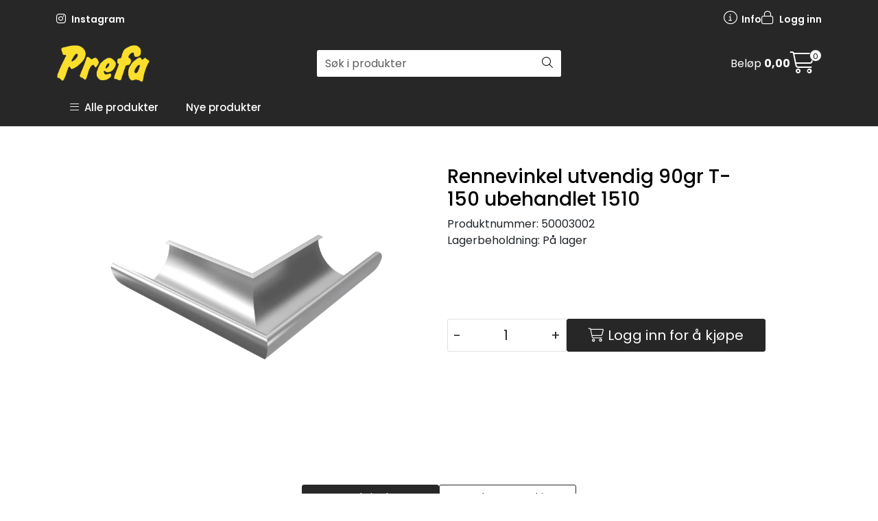

--- FILE ---
content_type: text/html; charset=UTF-8
request_url: https://www.prefa.no/rennevinkel-utvendig-90gr-t-150-ubehandlet-1510
body_size: 18824
content:
<!DOCTYPE html>
<html lang="nb" data-bs-theme="light">
<head>
             
<!-- START /modules/meta -->
<title>Rennevinkel utvendig 90gr T-150 ubehandlet 1510 Prefa</title>
<meta name="generator" content="Gurusoft Ecommerce">
<meta name="viewport" content="width=device-width, initial-scale=1.0">
<meta http-equiv="content-type" content="text/html; charset=UTF-8">
<meta http-equiv="X-UA-Compatible" content="IE=edge">

<meta name="description" content="">

<meta name="robots" content="index,follow">


<meta name="google" content="notranslate">

<meta property="og:site_name" content="Prefa">
<meta property="og:title" content="Rennevinkel utvendig 90gr T-150 ubehandlet 1510 Prefa">
<meta property="og:type" content="product">
<meta property="og:description" content="">
<meta property="og:image" content="https://res.cloudinary.com/prefa-no/image/upload/d_standard_placeholder.png,f_auto,q_auto/v1678451634/p_50003002_default_1">
<meta property="og:image:url" content="https://res.cloudinary.com/prefa-no/image/upload/d_standard_placeholder.png,f_auto,q_auto/v1678451634/p_50003002_default_1">
<meta property="og:image:secure_url" content="https://res.cloudinary.com/prefa-no/image/upload/d_standard_placeholder.png,f_auto,q_auto/v1678451634/p_50003002_default_1">

<!-- END /modules/meta -->

             
<!-- START /modules/includes-head -->

         
<!-- START /modules/components/favicon -->

<link rel="icon" type="image/png" href="https://res.cloudinary.com/prefa-no/image/upload/c_limit,d_standard_placeholder.png,f_auto,h_64,q_auto,w_64/g_logo_favicon_1.png">
<link rel="apple-touch-icon" href="https://res.cloudinary.com/prefa-no/image/upload/c_limit,d_standard_placeholder.png,f_auto,h_180,q_auto,w_180/g_logo_favicon_1.png">

<!-- END /modules/components/favicon -->



             
<!-- START /modules/components/includes-head-cookie-information -->

    <script id="CookieConsent" type="text/javascript" src="https://policy.app.cookieinformation.com/uc.js" data-culture="NB" data-gcm-version="2.0"></script>
    <script>window.addEventListener('CookieInformationConsentGiven',function(event){if(CookieInformation.getConsentGivenFor('cookie_cat_marketing')){window.dataLayer=window.dataLayer||[];dataLayer.push({"ecommerce":null});dataLayer.push({"event":"view_item","ecommerce":{"items":[{"item_name":"Rennevinkel utvendig 90gr T-150 ubehandlet 1510","item_id":"50003002"}]}});dataLayer.push({"customerType":"anonymous"});(function(w,d,s,l,i){w[l]=w[l]||[];w[l].push({'gtm.start':new Date().getTime(),event:'gtm.js'});var f=d.getElementsByTagName(s)[0],j=d.createElement(s),dl=l!='dataLayer'?'&l='+l:'';j.async=true;j.src='//www.googletagmanager.com/gtm.js?id='+i+dl;f.parentNode.insertBefore(j,f);})(window,document,'script','dataLayer','GTM-MD8J7DJS');}},false);</script>

<!-- END /modules/components/includes-head-cookie-information -->

<link href="/themes/stylesheet/fontawesome/css/A.fontawesome.min.css,qv=202509050938.pagespeed.cf.D8UCoWnw13.css" rel="stylesheet preload" as="style">
<link href="/themes/stylesheet/fontawesome/css/A.solid.min.css,qv=202509050938.pagespeed.cf.Cs5V7vkY69.css" rel="stylesheet preload" as="style">
<link href="/themes/stylesheet/fontawesome/css/A.light.min.css,qv=202509050938.pagespeed.cf.fTn3z4osB6.css" rel="stylesheet preload" as="style">
<link href="/themes/stylesheet/fontawesome/css/A.brands.min.css,qv=202509050938.pagespeed.cf.DwH4JASgjD.css" rel="stylesheet preload" as="style">
<link href="/themes/stylesheet/fontawesome/css/A.v5-font-face.min.css,qv=202509050938.pagespeed.cf.s8d3FpsWGt.css" rel="stylesheet preload" as="style">
<link href="/themes/stylesheet/A.owlCarousel,,_owl.carousel.min.css,,qv==202509050938+stylesheet.css+fancybox,,_jquery.fancybox.min.css,Mcc.Vlc4msHmos.css.pagespeed.cf.ZdS5GOJXUL.css" rel="stylesheet"/>



                        

    <style>#productActionWrapper .product-extra .amount-btns .product-detail .input-group>.btn{padding:.5rem .5rem;font-size:1.25rem}@media (min-width:992px){#productActionWrapper .product-extra .amount-btns>div[data-addtobasket-trigger="detail"]{margin-top:0;-webkit-box-flex:0;-ms-flex:0 0 auto;flex:0 0 auto;-ms-flex-preferred-size: calc(100% / 1.5);flex-basis: calc(100% / 1.6)}.product-list .products-block .row .listItem .product-meta .warp-info .product-content-action-container .product-action .input-amout{flex-basis:150px}}.product-list .product-action .add-to-basket-in-list .button-cart{margin-left:15px;width:100%;float:right;margin-top:10px}.container-no-gap>.full-grid-parent{column-gap:0}</style>


<!-- END /includes/stylesheet/product.vm -->
                      
<!-- START /includes/javascript/pro-product-labels -->

<script>//<![CDATA[
class ProProductLabelsBase {
    populateLabels() {
        let ids = [];
        let idsCount = {};
        let elements = document.querySelectorAll('[data-ajax_target="pro-product-labels"]')

        elements.forEach(element => {
            let pid = element.getAttribute("data-label-id");
            if (pid && !ids.includes(pid)) {
                idsCount[pid] = element.getAttribute("data-label-count");
                ids.push(pid);
            }
        });

        if (ids.length > 0) {
            jQuery.ajax({
                url: "/pro-product-labels-ajax.vm?action=getLabels&ids=" + ids,
                cache: false,
                type: "get",
                dataType: "html"
            }).done(function (data) {
                let htmlContent = jQuery.parseHTML(data);
                let labels      = $(htmlContent).find(".pro-product-labels");

                labels.each(function (i, el) {
                    let targets = document.querySelectorAll("div[data-ajax_target='pro-product-labels'][data-label-id='" + el.id + "']");

                    targets.forEach(target => {
                        let countClass = "num_" + idsCount[el.id];
                        el.querySelector(".product-label-special").classList.add(countClass.toString())
                        target.insertAdjacentHTML("afterend", el.innerHTML);
                        idsCount[el.id] = Number(idsCount[el.id]) + 1;
                    });
                })

            })
        }
    }

    loadProductDetailLabel(pid) {
        const productLabelSelector = "[data-label-id='" + pid + "']";
        gca.waitForElement(productLabelSelector).then((el) => {
            proProductLabels.populateLabels();
        });
    }
}

//]]></script>
<script>//<![CDATA[
class ProProductLabels extends ProProductLabelsBase {

}
//]]></script>
<script>const proProductLabels=new ProProductLabels();</script>

<!-- END /includes/javascript/pro-product-labels -->

    </head>
<body><noscript><meta HTTP-EQUIV="refresh" content="0;url='https://www.prefa.no/rennevinkel-utvendig-90gr-t-150-ubehandlet-1510?PageSpeed=noscript'" /><style><!--table,div,span,font,p{display:none} --></style><div style="display:block">Please click <a href="https://www.prefa.no/rennevinkel-utvendig-90gr-t-150-ubehandlet-1510?PageSpeed=noscript">here</a> if you are not redirected within a few seconds.</div></noscript>
             
<!-- START /modules/components/skip-to-main-content -->

<a id="skip-main" class="btn btn-primary visually-hidden-focusable" href="#columns">Skip to main content</a>

<!-- END /modules/components/skip-to-main-content -->

                 <noscript><iframe src="https://www.googletagmanager.com/ns.html?id=GTM-MD8J7DJS" height="0" width="0" style="display:none;visibility:hidden"></iframe></noscript>

    <main id="page">

        <!--[if lt IE 7]>
        <p class="chromeframe">You are using an <strong>outdated</strong> browser. Please <a href="http://browsehappy.com/">upgrade your browser</a> or <a href="http://www.google.com/chromeframe/?redirect=true">activate Google Chrome Frame</a> to improve your experience.</p>
        <![endif]-->

        
                 
<!-- START /modules/components/scroll-to-top -->

<div class="scrollToTop">
    <div id="back-text">
        <span>Til toppen</span>
    </div>

    <i class="fa-light fa-angle-up" aria-hidden="true"></i>
</div>

<!-- END /modules/components/scroll-to-top -->
                 
<!-- START /modules/components/top-menu-admin -->

<div data-ajax_target="top-admin-menu" data-entity-type="product" data-entity-id="11409" data-edit=""></div>

<!-- END /modules/components/top-menu-admin -->
                 
<!-- START /modules/components/announcement-bar -->


<!-- END /modules/components/announcement-bar -->
                 
<!-- START /modules/components/top-menu -->

<div class="d-none d-lg-block top-menu-row">
    <div class="container">
        <div class="row align-items-center">
            <div class="col-7 col-xl-6">
                <div class="top-menu-row__link-menu">
                             
<!-- START /modules/components/top-links -->

    <a href="https://www.instagram.com/prefa_as/" target="_blank">
                    <i class="fa-brands fa-instagram" aria-hidden="true"></i>
                Instagram
    </a>

    
<!-- END /modules/components/top-links -->
                </div>
            </div>

            <div class="col-5 col-xl-6">
                <div class="top-menu-row__icon-menu">
                             
<!-- START /modules/components/locale-button-desktop -->


<!-- END /modules/components/locale-button-desktop -->
                             
<!-- START /modules/components/info-button-desktop -->

    <div class="info-button-desktop">
                <a href="infosenter">
            <i class="fa-light fa-circle-info" aria-hidden="true"></i>
            <span class="d-none d-xl-inline-block">Info</span>
        </a>
    </div>

<!-- END /modules/components/info-button-desktop -->
                             
<!-- START /modules/components/favorite-button-desktop -->


<!-- END /modules/components/favorite-button-desktop -->
                             
<!-- START /modules/components/user-button-desktop -->

<div class="user-button-desktop">
			<a href="login">
			<i class="fa-light fa-lock" aria-hidden="true"></i>
			<span class="d-none d-xl-inline-block">Logg inn</span>
		</a>
	</div>

<!-- END /modules/components/user-button-desktop -->
                </div>
            </div>
        </div>
    </div>
</div>

<!-- END /modules/components/user-button-desktop -->

                 
<!-- START /modules/header -->

<header id="header" class="sticky-top">
    <div id="sticky-desktop" class="d-none d-lg-block">
                 
<!-- START /modules/components/header-desktop -->

<div id="topbar">
    <div class="desktop d-none d-lg-block">
        <div class="container">
            <div class="row align-items-center">
                <div class="col-lg-4 col-xl-4">
                             
<!-- START /modules/components/header-desktop-logo -->

<div id="logo-theme">
    <a class="d-flex" href="/"><img src="https://res.cloudinary.com/prefa-no/image/upload/d_standard_placeholder.png,f_auto,q_auto/g_logo_default_1" class="img-fluid" alt="Prefa" height="55" itemprop="logo"></a>
</div>

<!-- END /modules/components/header-desktop-logo -->
                </div>

                <div class="col-lg-5 col-xl-4">
                             
<!-- START /modules/components/header-desktop-search -->

<div class="search-bar" itemscope itemtype="http://schema.org/WebSite">
    <meta itemprop="url" content="https://www.prefa.no">
    <form action="search" method="get" accept-charset="UTF-8" itemprop="potentialAction" itemscope itemtype="http://schema.org/SearchAction">
        <meta itemprop="target" content="https://www.prefa.no/search?action=search&q={q}">
        <input type="hidden" name="action" value="search">

        <div class="input-group">
            <input type="text" name="q" placeholder="Søk i produkter" class="suggest form-control" aria-label="Søk" required itemprop="query-input" autocomplete="off" data-action="incremental-search" data-content-target="incremental-search-desktop">
            <button class="btn button-search" type="submit" aria-label="Søk">
                <i class="fa-light fa-magnifying-glass" aria-hidden="true"></i>
                <i class="fa-light fa-spinner-third fa-spin" hidden aria-hidden="true"></i>
            </button>
        </div>
    </form>
    <div class="incremental-search-content desktop" data-content="incremental-search-desktop"></div>
</div>

<!-- END /modules/components/header-desktop-search -->
                </div>

                <div class="col-lg-3 col-xl-4">
                    <div class="basket-button-desktop">
                                 
<!-- START /modules/components/basket-button-desktop -->

<div class="large-cart">
                <div class="large-cart__price">
            Beløp
            <span class="large-cart__price-amount" data-ajax_target="basket-amount"></span>
        </div>
            <div class="large-cart__icon">
        <div class="large-cart__amount" data-ajax_target="basket-size"></div>
        <a href="basket" title="Gå til handlevogn">
            <i class="fa-light fa-cart-shopping" aria-hidden="true"></i>
        </a>
    </div>
</div>

<!-- END /modules/components/basket-button-desktop -->
                    </div>
                </div>
            </div>
        </div>
    </div>
</div>

<nav id="desktop_menu" class="navbar navbar-expand-lg">
             
<!-- START /modules/components/category-menu-desktop -->




<div class="container">
	<div class="navbar-nav collapse navbar-collapse flex-wrap">
		<ul class="nav navbar-nav" id="topMenu">
			<li class="nav-item no-childeren dropdown">
				<button id="toggleContextualMenuHover" class="btn dropdown-toggle nav-link toggleContextualMenu"><i class="fa-light fa-bars"></i>&nbsp;&nbsp;Alle produkter</button>
			</li>

			         
<!-- START /modules/components/contextual-extra-category-menu -->



        
    
        
        
        
                    <li class="nav-item no-childeren extra-category-menu">
                <a class="dropdown-toggle nav-link" href="nye-produkter" target="">
                    Nye produkter
                </a>
            </li>
            
        
        
        
            
        
        
        
            
        
        
        
            
        
        
        
            
        
        
        
            
        
        
        
            
<!-- END /modules/components/contextual-extra-category-menu -->
		</ul>

		<div id="contextual-menu__level-wrapper" data-open-menu-event="hover" data-fill-menus-event="fill">
			<ul class="contextual-menu__level level-1">
				
					<li class="contextual-menu__cell ">
						<div class="contextual-menu__cell-sub">
							<a class="contextual-menu__href" href="takrenner">
																	<img src="https://res.cloudinary.com/prefa-no/image/upload/c_limit,d_standard_placeholder.png,f_auto,h_24,q_auto,w_24/g_9_icon_1" class="contextual-menu__icon" alt="Takrenner" aria-hidden="true">
								
								<span class="contextual-menu__title">Takrenner</span>
							</a>

															<a class="contextual-menu__href-next" data-category-id="9" data-category-level="1"><i class="fa-light fa-chevron-right"></i></a>
													</div>

													<ul class="contextual-menu__level level-2 parent-category-id_9">
																
									<li class="contextual-menu__cell ">
										<div class="contextual-menu__cell-sub">
											<a class="contextual-menu__href" href="aluminium">
												<span class="contextual-menu__title">Aluminium</span>
											</a>

																							<a class="contextual-menu__href-next" data-category-id="12" data-category-level="2"><i class="fa-light fa-chevron-right"></i></a>
																					</div>

																					<ul class="contextual-menu__level level-3 parent-category-id_12">
																								
													<li class="contextual-menu__cell no-children">
														<div class="contextual-menu__cell-sub">
															<a class="contextual-menu__href" href="t-100-sort">
																<span class="contextual-menu__title">T-100 Sort </span>
															</a>

																													</div>

																											</li>
												
													<li class="contextual-menu__cell no-children">
														<div class="contextual-menu__cell-sub">
															<a class="contextual-menu__href" href="t-120-sort">
																<span class="contextual-menu__title">T-120 Sort</span>
															</a>

																													</div>

																											</li>
												
													<li class="contextual-menu__cell no-children">
														<div class="contextual-menu__cell-sub">
															<a class="contextual-menu__href" href="t-125-sort">
																<span class="contextual-menu__title">T-125 Sort</span>
															</a>

																													</div>

																											</li>
												
													<li class="contextual-menu__cell no-children">
														<div class="contextual-menu__cell-sub">
															<a class="contextual-menu__href" href="t-150-sort">
																<span class="contextual-menu__title">T-150 Sort</span>
															</a>

																													</div>

																											</li>
												
													<li class="contextual-menu__cell no-children">
														<div class="contextual-menu__cell-sub">
															<a class="contextual-menu__href" href="t-100-ubehandlet">
																<span class="contextual-menu__title">T-100 Ubehandlet</span>
															</a>

																													</div>

																											</li>
												
													<li class="contextual-menu__cell no-children">
														<div class="contextual-menu__cell-sub">
															<a class="contextual-menu__href" href="t-120-ubehandlet">
																<span class="contextual-menu__title">T-120 Ubehandlet</span>
															</a>

																													</div>

																											</li>
												
													<li class="contextual-menu__cell no-children">
														<div class="contextual-menu__cell-sub">
															<a class="contextual-menu__href" href="t-150-ubehanldet">
																<span class="contextual-menu__title">T-150 Ubehandlet</span>
															</a>

																													</div>

																											</li>
												
													<li class="contextual-menu__cell no-children">
														<div class="contextual-menu__cell-sub">
															<a class="contextual-menu__href" href="t-120-hvit">
																<span class="contextual-menu__title">T-120 Hvit</span>
															</a>

																													</div>

																											</li>
												
													<li class="contextual-menu__cell no-children">
														<div class="contextual-menu__cell-sub">
															<a class="contextual-menu__href" href="t-120-mork-gra">
																<span class="contextual-menu__title">T-120 Mørk grå</span>
															</a>

																													</div>

																											</li>
												
													<li class="contextual-menu__cell no-children">
														<div class="contextual-menu__cell-sub">
															<a class="contextual-menu__href" href="n-70-sort-ror-og-rordeler">
																<span class="contextual-menu__title">N-70 Sort -  rør og rørdeler</span>
															</a>

																													</div>

																											</li>
												
													<li class="contextual-menu__cell no-children">
														<div class="contextual-menu__cell-sub">
															<a class="contextual-menu__href" href="n-70-ubehandlet--ror-og-rordeler">
																<span class="contextual-menu__title">N-70 Ubehandlet - rør og rørdeler</span>
															</a>

																													</div>

																											</li>
												
													<li class="contextual-menu__cell no-children">
														<div class="contextual-menu__cell-sub">
															<a class="contextual-menu__href" href="n-70-hvit--ror-og-rordeler">
																<span class="contextual-menu__title">N-70 Hvit - rør og rørdeler</span>
															</a>

																													</div>

																											</li>
												
													<li class="contextual-menu__cell no-children">
														<div class="contextual-menu__cell-sub">
															<a class="contextual-menu__href" href="n-70-mork-gra--ror-og-rordeler">
																<span class="contextual-menu__title">N-70 Mørk grå - rør og rørdeler</span>
															</a>

																													</div>

																											</li>
												
													<li class="contextual-menu__cell no-children">
														<div class="contextual-menu__cell-sub">
															<a class="contextual-menu__href" href="n-85-sort--ror-og-rordeler">
																<span class="contextual-menu__title">N-85 Sort - rør og rørdeler</span>
															</a>

																													</div>

																											</li>
												
													<li class="contextual-menu__cell no-children">
														<div class="contextual-menu__cell-sub">
															<a class="contextual-menu__href" href="n-85-ubehandlet--ror-og-rordeler">
																<span class="contextual-menu__title">N-85 Ubehandlet - rør og rørdeler</span>
															</a>

																													</div>

																											</li>
												
													<li class="contextual-menu__cell no-children">
														<div class="contextual-menu__cell-sub">
															<a class="contextual-menu__href" href="n-85-hvit--ror-og-rordeler">
																<span class="contextual-menu__title">N-85 Hvit - rør og rørdeler</span>
															</a>

																													</div>

																											</li>
												
													<li class="contextual-menu__cell no-children">
														<div class="contextual-menu__cell-sub">
															<a class="contextual-menu__href" href="grovik-beslag">
																<span class="contextual-menu__title">Grøvik beslag</span>
															</a>

																													</div>

																											</li>
												
													<li class="contextual-menu__cell no-children">
														<div class="contextual-menu__cell-sub">
															<a class="contextual-menu__href" href="grovik-spesialdeler-og-tilbehor">
																<span class="contextual-menu__title">Grøvik spesialdeler og tilbehør</span>
															</a>

																													</div>

																											</li>
																							</ul>
																			</li>
								
									<li class="contextual-menu__cell ">
										<div class="contextual-menu__cell-sub">
											<a class="contextual-menu__href" href="plast">
												<span class="contextual-menu__title">Plast</span>
											</a>

																							<a class="contextual-menu__href-next" data-category-id="13" data-category-level="2"><i class="fa-light fa-chevron-right"></i></a>
																					</div>

																					<ul class="contextual-menu__level level-3 parent-category-id_13">
																								
													<li class="contextual-menu__cell no-children">
														<div class="contextual-menu__cell-sub">
															<a class="contextual-menu__href" href="takrenner-nr-10-sort">
																<span class="contextual-menu__title">Takrenner nr. 10 sort</span>
															</a>

																													</div>

																											</li>
												
													<li class="contextual-menu__cell no-children">
														<div class="contextual-menu__cell-sub">
															<a class="contextual-menu__href" href="takrenner-nr-10-gra">
																<span class="contextual-menu__title">Takrenner nr. 10 grå</span>
															</a>

																													</div>

																											</li>
												
													<li class="contextual-menu__cell no-children">
														<div class="contextual-menu__cell-sub">
															<a class="contextual-menu__href" href="takrenner-nr-10-hvit">
																<span class="contextual-menu__title">Takrenner nr. 10 hvit</span>
															</a>

																													</div>

																											</li>
												
													<li class="contextual-menu__cell no-children">
														<div class="contextual-menu__cell-sub">
															<a class="contextual-menu__href" href="takrenner-nr-11-sort">
																<span class="contextual-menu__title">Takrenner nr. 11 sort</span>
															</a>

																													</div>

																											</li>
												
													<li class="contextual-menu__cell no-children">
														<div class="contextual-menu__cell-sub">
															<a class="contextual-menu__href" href="takrenner-nr-11-gra">
																<span class="contextual-menu__title">Takrenner nr. 11 grå</span>
															</a>

																													</div>

																											</li>
												
													<li class="contextual-menu__cell no-children">
														<div class="contextual-menu__cell-sub">
															<a class="contextual-menu__href" href="takrenner-nr-11-hvit">
																<span class="contextual-menu__title">Takrenner nr. 11 hvit</span>
															</a>

																													</div>

																											</li>
												
													<li class="contextual-menu__cell no-children">
														<div class="contextual-menu__cell-sub">
															<a class="contextual-menu__href" href="takrenner-nr-12-sort">
																<span class="contextual-menu__title">Takrenner nr. 12 sort</span>
															</a>

																													</div>

																											</li>
												
													<li class="contextual-menu__cell no-children">
														<div class="contextual-menu__cell-sub">
															<a class="contextual-menu__href" href="takrenner-nr-12-gra">
																<span class="contextual-menu__title">Takrenner nr. 12 grå</span>
															</a>

																													</div>

																											</li>
												
													<li class="contextual-menu__cell no-children">
														<div class="contextual-menu__cell-sub">
															<a class="contextual-menu__href" href="nedlopsror-75mm-sort">
																<span class="contextual-menu__title">Nedløpsrør 75mm sort</span>
															</a>

																													</div>

																											</li>
												
													<li class="contextual-menu__cell no-children">
														<div class="contextual-menu__cell-sub">
															<a class="contextual-menu__href" href="nedlopsror-75mm-gra">
																<span class="contextual-menu__title">Nedløpsrør 75mm grå</span>
															</a>

																													</div>

																											</li>
												
													<li class="contextual-menu__cell no-children">
														<div class="contextual-menu__cell-sub">
															<a class="contextual-menu__href" href="nedlopsror-75mm-hvit">
																<span class="contextual-menu__title">Nedløpsrør 75mm hvit</span>
															</a>

																													</div>

																											</li>
												
													<li class="contextual-menu__cell no-children">
														<div class="contextual-menu__cell-sub">
															<a class="contextual-menu__href" href="nedlopsror-90mm-sort">
																<span class="contextual-menu__title">Nedløpsrør 90mm sort</span>
															</a>

																													</div>

																											</li>
												
													<li class="contextual-menu__cell no-children">
														<div class="contextual-menu__cell-sub">
															<a class="contextual-menu__href" href="nedlopsror-90mm-gra">
																<span class="contextual-menu__title">Nedløpsrør 90mm grå</span>
															</a>

																													</div>

																											</li>
												
													<li class="contextual-menu__cell no-children">
														<div class="contextual-menu__cell-sub">
															<a class="contextual-menu__href" href="nedlopsror-90mm-hvit">
																<span class="contextual-menu__title">Nedløpsrør 90mm hvit</span>
															</a>

																													</div>

																											</li>
												
													<li class="contextual-menu__cell no-children">
														<div class="contextual-menu__cell-sub">
															<a class="contextual-menu__href" href="nedlopsror-110mm-sort">
																<span class="contextual-menu__title">Nedløpsrør 110mm sort</span>
															</a>

																													</div>

																											</li>
												
													<li class="contextual-menu__cell no-children">
														<div class="contextual-menu__cell-sub">
															<a class="contextual-menu__href" href="nedlopsror-110mm-gra">
																<span class="contextual-menu__title">Nedløpsrør 110mm grå</span>
															</a>

																													</div>

																											</li>
												
													<li class="contextual-menu__cell no-children">
														<div class="contextual-menu__cell-sub">
															<a class="contextual-menu__href" href="plastmo-tilbehor">
																<span class="contextual-menu__title">Plastmo tilbehør</span>
															</a>

																													</div>

																											</li>
																							</ul>
																			</li>
								
									<li class="contextual-menu__cell no-children">
										<div class="contextual-menu__cell-sub">
											<a class="contextual-menu__href" href="kobber">
												<span class="contextual-menu__title">Kobber</span>
											</a>

																					</div>

																			</li>
								
									<li class="contextual-menu__cell no-children">
										<div class="contextual-menu__cell-sub">
											<a class="contextual-menu__href" href="zink">
												<span class="contextual-menu__title">Takrenner zink</span>
											</a>

																					</div>

																			</li>
								
									<li class="contextual-menu__cell no-children">
										<div class="contextual-menu__cell-sub">
											<a class="contextual-menu__href" href="stal">
												<span class="contextual-menu__title">Stål</span>
											</a>

																					</div>

																			</li>
								
									<li class="contextual-menu__cell no-children">
										<div class="contextual-menu__cell-sub">
											<a class="contextual-menu__href" href="aco-rustfrie-ror">
												<span class="contextual-menu__title">Aco rustfrie rør</span>
											</a>

																					</div>

																			</li>
															</ul>
											</li>
				
					<li class="contextual-menu__cell ">
						<div class="contextual-menu__cell-sub">
							<a class="contextual-menu__href" href="takprodukter">
																	<img src="https://res.cloudinary.com/prefa-no/image/upload/c_limit,d_standard_placeholder.png,f_auto,h_24,q_auto,w_24/g_11_icon_1" class="contextual-menu__icon" alt="Takprodukter" aria-hidden="true">
								
								<span class="contextual-menu__title">Takprodukter</span>
							</a>

															<a class="contextual-menu__href-next" data-category-id="11" data-category-level="1"><i class="fa-light fa-chevron-right"></i></a>
													</div>

													<ul class="contextual-menu__level level-2 parent-category-id_11">
																
									<li class="contextual-menu__cell ">
										<div class="contextual-menu__cell-sub">
											<a class="contextual-menu__href" href="takstein">
												<span class="contextual-menu__title">Takstein</span>
											</a>

																							<a class="contextual-menu__href-next" data-category-id="65" data-category-level="2"><i class="fa-light fa-chevron-right"></i></a>
																					</div>

																					<ul class="contextual-menu__level level-3 parent-category-id_65">
																								
													<li class="contextual-menu__cell no-children">
														<div class="contextual-menu__cell-sub">
															<a class="contextual-menu__href" href="koramic-modula-sort-engobert">
																<span class="contextual-menu__title">Koramic Modula sort</span>
															</a>

																													</div>

																											</li>
												
													<li class="contextual-menu__cell no-children">
														<div class="contextual-menu__cell-sub">
															<a class="contextual-menu__href" href="koramic-vhv-vario-naturrod">
																<span class="contextual-menu__title">Koramic VHV Vario naturrød</span>
															</a>

																													</div>

																											</li>
												
													<li class="contextual-menu__cell no-children">
														<div class="contextual-menu__cell-sub">
															<a class="contextual-menu__href" href="koramic-vhv-vario-sort-glasert">
																<span class="contextual-menu__title">Koramic VHV Vario sort glasert</span>
															</a>

																													</div>

																											</li>
												
													<li class="contextual-menu__cell no-children">
														<div class="contextual-menu__cell-sub">
															<a class="contextual-menu__href" href="koramic-vhv-vario-lys-brun-glasert">
																<span class="contextual-menu__title">Koramic VHV Vario lys brun glasert</span>
															</a>

																													</div>

																											</li>
												
													<li class="contextual-menu__cell no-children">
														<div class="contextual-menu__cell-sub">
															<a class="contextual-menu__href" href="koramic-vhv-vario-matt-sort-glasert">
																<span class="contextual-menu__title">Koramic VHV Vario matt sort glasert</span>
															</a>

																													</div>

																											</li>
												
													<li class="contextual-menu__cell no-children">
														<div class="contextual-menu__cell-sub">
															<a class="contextual-menu__href" href="hojslev">
																<span class="contextual-menu__title">Højslev Skandinavia naturrød</span>
															</a>

																													</div>

																											</li>
												
													<li class="contextual-menu__cell no-children">
														<div class="contextual-menu__cell-sub">
															<a class="contextual-menu__href" href="skarpnes-2-krum-edelsort">
																<span class="contextual-menu__title">Skarpnes 2-krum edelsort</span>
															</a>

																													</div>

																											</li>
												
													<li class="contextual-menu__cell no-children">
														<div class="contextual-menu__cell-sub">
															<a class="contextual-menu__href" href="palema-candor">
																<span class="contextual-menu__title">Palema Candor</span>
															</a>

																													</div>

																											</li>
												
													<li class="contextual-menu__cell no-children">
														<div class="contextual-menu__cell-sub">
															<a class="contextual-menu__href" href="zanda-protector">
																<span class="contextual-menu__title">Zanda Protector</span>
															</a>

																													</div>

																											</li>
																							</ul>
																			</li>
								
									<li class="contextual-menu__cell ">
										<div class="contextual-menu__cell-sub">
											<a class="contextual-menu__href" href="velux-takvinduer">
												<span class="contextual-menu__title">VELUX takvinduer</span>
											</a>

																							<a class="contextual-menu__href-next" data-category-id="157" data-category-level="2"><i class="fa-light fa-chevron-right"></i></a>
																					</div>

																					<ul class="contextual-menu__level level-3 parent-category-id_157">
																								
													<li class="contextual-menu__cell no-children">
														<div class="contextual-menu__cell-sub">
															<a class="contextual-menu__href" href="midthengslet-vindu">
																<span class="contextual-menu__title">Midthengslet vindu</span>
															</a>

																													</div>

																											</li>
												
													<li class="contextual-menu__cell no-children">
														<div class="contextual-menu__cell-sub">
															<a class="contextual-menu__href" href="topphengslet-vindu">
																<span class="contextual-menu__title">Topphengslet vindu</span>
															</a>

																													</div>

																											</li>
												
													<li class="contextual-menu__cell no-children">
														<div class="contextual-menu__cell-sub">
															<a class="contextual-menu__href" href="inndekning-takstein">
																<span class="contextual-menu__title">Inndekning takstein</span>
															</a>

																													</div>

																											</li>
												
													<li class="contextual-menu__cell no-children">
														<div class="contextual-menu__cell-sub">
															<a class="contextual-menu__href" href="inndekning-skifer">
																<span class="contextual-menu__title">Inndekning skifer</span>
															</a>

																													</div>

																											</li>
												
													<li class="contextual-menu__cell no-children">
														<div class="contextual-menu__cell-sub">
															<a class="contextual-menu__href" href="utforingspanel">
																<span class="contextual-menu__title">Utforingspanel</span>
															</a>

																													</div>

																											</li>
												
													<li class="contextual-menu__cell no-children">
														<div class="contextual-menu__cell-sub">
															<a class="contextual-menu__href" href="dampsperrekrave">
																<span class="contextual-menu__title">Dampsperrekrave</span>
															</a>

																													</div>

																											</li>
												
													<li class="contextual-menu__cell no-children">
														<div class="contextual-menu__cell-sub">
															<a class="contextual-menu__href" href="undertakskrave">
																<span class="contextual-menu__title">Undertakskrave</span>
															</a>

																													</div>

																											</li>
												
													<li class="contextual-menu__cell no-children">
														<div class="contextual-menu__cell-sub">
															<a class="contextual-menu__href" href="tilbehor-1">
																<span class="contextual-menu__title">Tilbehør</span>
															</a>

																													</div>

																											</li>
																							</ul>
																			</li>
								
									<li class="contextual-menu__cell ">
										<div class="contextual-menu__cell-sub">
											<a class="contextual-menu__href" href="takstein-tilbehor">
												<span class="contextual-menu__title">Takstein tilbehør</span>
											</a>

																							<a class="contextual-menu__href-next" data-category-id="69" data-category-level="2"><i class="fa-light fa-chevron-right"></i></a>
																					</div>

																					<ul class="contextual-menu__level level-3 parent-category-id_69">
																								
													<li class="contextual-menu__cell no-children">
														<div class="contextual-menu__cell-sub">
															<a class="contextual-menu__href" href="trelast">
																<span class="contextual-menu__title">Trelast</span>
															</a>

																													</div>

																											</li>
												
													<li class="contextual-menu__cell no-children">
														<div class="contextual-menu__cell-sub">
															<a class="contextual-menu__href" href="underlag-diffusjonstett">
																<span class="contextual-menu__title">Underlag diffusjonstett</span>
															</a>

																													</div>

																											</li>
												
													<li class="contextual-menu__cell no-children">
														<div class="contextual-menu__cell-sub">
															<a class="contextual-menu__href" href="underlag-diffusjonapent">
																<span class="contextual-menu__title">Underlag diffusjonsåpent</span>
															</a>

																													</div>

																											</li>
												
													<li class="contextual-menu__cell no-children">
														<div class="contextual-menu__cell-sub">
															<a class="contextual-menu__href" href="undertak">
																<span class="contextual-menu__title">Undertak</span>
															</a>

																													</div>

																											</li>
												
													<li class="contextual-menu__cell no-children">
														<div class="contextual-menu__cell-sub">
															<a class="contextual-menu__href" href="takhetter">
																<span class="contextual-menu__title">Takhetter</span>
															</a>

																													</div>

																											</li>
												
													<li class="contextual-menu__cell no-children">
														<div class="contextual-menu__cell-sub">
															<a class="contextual-menu__href" href="taksikring">
																<span class="contextual-menu__title">Taksikring</span>
															</a>

																													</div>

																											</li>
												
													<li class="contextual-menu__cell no-children">
														<div class="contextual-menu__cell-sub">
															<a class="contextual-menu__href" href="tetting">
																<span class="contextual-menu__title">Tetting</span>
															</a>

																													</div>

																											</li>
												
													<li class="contextual-menu__cell no-children">
														<div class="contextual-menu__cell-sub">
															<a class="contextual-menu__href" href="festemidler-takstein">
																<span class="contextual-menu__title">Festemidler takstein</span>
															</a>

																													</div>

																											</li>
												
													<li class="contextual-menu__cell no-children">
														<div class="contextual-menu__cell-sub">
															<a class="contextual-menu__href" href="beslag">
																<span class="contextual-menu__title">Beslag</span>
															</a>

																													</div>

																											</li>
																							</ul>
																			</li>
								
									<li class="contextual-menu__cell ">
										<div class="contextual-menu__cell-sub">
											<a class="contextual-menu__href" href="tak-fasadeplater">
												<span class="contextual-menu__title">Tak/fasadeplater</span>
											</a>

																							<a class="contextual-menu__href-next" data-category-id="80" data-category-level="2"><i class="fa-light fa-chevron-right"></i></a>
																					</div>

																					<ul class="contextual-menu__level level-3 parent-category-id_80">
																								
													<li class="contextual-menu__cell no-children">
														<div class="contextual-menu__cell-sub">
															<a class="contextual-menu__href" href="trapesplater">
																<span class="contextual-menu__title">Trapesplater</span>
															</a>

																													</div>

																											</li>
												
													<li class="contextual-menu__cell no-children">
														<div class="contextual-menu__cell-sub">
															<a class="contextual-menu__href" href="alu-taksteinprofil">
																<span class="contextual-menu__title">Alu taksteinprofil</span>
															</a>

																													</div>

																											</li>
												
													<li class="contextual-menu__cell no-children">
														<div class="contextual-menu__cell-sub">
															<a class="contextual-menu__href" href="tilbehor-tak-og-fasadeplater">
																<span class="contextual-menu__title">Tilbehør</span>
															</a>

																													</div>

																											</li>
												
													<li class="contextual-menu__cell no-children">
														<div class="contextual-menu__cell-sub">
															<a class="contextual-menu__href" href="harmoniplus">
																<span class="contextual-menu__title">HarmoniPlus</span>
															</a>

																													</div>

																											</li>
																							</ul>
																			</li>
								
									<li class="contextual-menu__cell no-children">
										<div class="contextual-menu__cell-sub">
											<a class="contextual-menu__href" href="taksikring">
												<span class="contextual-menu__title">Taksikring</span>
											</a>

																					</div>

																			</li>
								
									<li class="contextual-menu__cell no-children">
										<div class="contextual-menu__cell-sub">
											<a class="contextual-menu__href" href="tekking-asfalt">
												<span class="contextual-menu__title">Tekking asfalt</span>
											</a>

																					</div>

																			</li>
								
									<li class="contextual-menu__cell no-children">
										<div class="contextual-menu__cell-sub">
											<a class="contextual-menu__href" href="tekking-pvc">
												<span class="contextual-menu__title">Tekking PVC</span>
											</a>

																					</div>

																			</li>
								
									<li class="contextual-menu__cell no-children">
										<div class="contextual-menu__cell-sub">
											<a class="contextual-menu__href" href="vindsperre-dampsperre">
												<span class="contextual-menu__title">Vindsperre /dampsperre</span>
											</a>

																					</div>

																			</li>
								
									<li class="contextual-menu__cell no-children">
										<div class="contextual-menu__cell-sub">
											<a class="contextual-menu__href" href="skifer">
												<span class="contextual-menu__title">Skifer</span>
											</a>

																					</div>

																			</li>
								
									<li class="contextual-menu__cell no-children">
										<div class="contextual-menu__cell-sub">
											<a class="contextual-menu__href" href="tilbehor-1">
												<span class="contextual-menu__title">Tilbehør</span>
											</a>

																					</div>

																			</li>
															</ul>
											</li>
				
					<li class="contextual-menu__cell ">
						<div class="contextual-menu__cell-sub">
							<a class="contextual-menu__href" href="metaller">
																	<img src="https://res.cloudinary.com/prefa-no/image/upload/c_limit,d_standard_placeholder.png,f_auto,h_24,q_auto,w_24/g_10_icon_1" class="contextual-menu__icon" alt="Metaller" aria-hidden="true">
								
								<span class="contextual-menu__title">Metaller</span>
							</a>

															<a class="contextual-menu__href-next" data-category-id="10" data-category-level="1"><i class="fa-light fa-chevron-right"></i></a>
													</div>

													<ul class="contextual-menu__level level-2 parent-category-id_10">
																
									<li class="contextual-menu__cell ">
										<div class="contextual-menu__cell-sub">
											<a class="contextual-menu__href" href="aluminium-1">
												<span class="contextual-menu__title">Aluminium</span>
											</a>

																							<a class="contextual-menu__href-next" data-category-id="61" data-category-level="2"><i class="fa-light fa-chevron-right"></i></a>
																					</div>

																					<ul class="contextual-menu__level level-3 parent-category-id_61">
																								
													<li class="contextual-menu__cell no-children">
														<div class="contextual-menu__cell-sub">
															<a class="contextual-menu__href" href="aluminium-lakkert">
																<span class="contextual-menu__title">Aluminium lakkerte plater</span>
															</a>

																													</div>

																											</li>
												
													<li class="contextual-menu__cell no-children">
														<div class="contextual-menu__cell-sub">
															<a class="contextual-menu__href" href="aluminium-lakkerte-coiler">
																<span class="contextual-menu__title">Aluminium lakkerte coiler</span>
															</a>

																													</div>

																											</li>
												
													<li class="contextual-menu__cell no-children">
														<div class="contextual-menu__cell-sub">
															<a class="contextual-menu__href" href="bandtekking-plater-og-coiler">
																<span class="contextual-menu__title">Båndtekking plater og coiler</span>
															</a>

																													</div>

																											</li>
												
													<li class="contextual-menu__cell no-children">
														<div class="contextual-menu__cell-sub">
															<a class="contextual-menu__href" href="ovrige-plater-aluminium">
																<span class="contextual-menu__title">Øvrige plater aluminium</span>
															</a>

																													</div>

																											</li>
																							</ul>
																			</li>
								
									<li class="contextual-menu__cell no-children">
										<div class="contextual-menu__cell-sub">
											<a class="contextual-menu__href" href="colorcoat">
												<span class="contextual-menu__title">Colorcoat</span>
											</a>

																					</div>

																			</li>
								
									<li class="contextual-menu__cell no-children">
										<div class="contextual-menu__cell-sub">
											<a class="contextual-menu__href" href="metaller-zink">
												<span class="contextual-menu__title">Zink plater og coiler</span>
											</a>

																					</div>

																			</li>
								
									<li class="contextual-menu__cell no-children">
										<div class="contextual-menu__cell-sub">
											<a class="contextual-menu__href" href="metaller-kobber">
												<span class="contextual-menu__title">Kobber</span>
											</a>

																					</div>

																			</li>
								
									<li class="contextual-menu__cell no-children">
										<div class="contextual-menu__cell-sub">
											<a class="contextual-menu__href" href="rustfritt-stal">
												<span class="contextual-menu__title">Rustfritt stål</span>
											</a>

																					</div>

																			</li>
								
									<li class="contextual-menu__cell no-children">
										<div class="contextual-menu__cell-sub">
											<a class="contextual-menu__href" href="galvanisert">
												<span class="contextual-menu__title">Galvanisert</span>
											</a>

																					</div>

																			</li>
								
									<li class="contextual-menu__cell no-children">
										<div class="contextual-menu__cell-sub">
											<a class="contextual-menu__href" href="bly">
												<span class="contextual-menu__title">Bly</span>
											</a>

																					</div>

																			</li>
								
									<li class="contextual-menu__cell no-children">
										<div class="contextual-menu__cell-sub">
											<a class="contextual-menu__href" href="loddetinn">
												<span class="contextual-menu__title">Loddetinn</span>
											</a>

																					</div>

																			</li>
															</ul>
											</li>
				
					<li class="contextual-menu__cell ">
						<div class="contextual-menu__cell-sub">
							<a class="contextual-menu__href" href="ventilasjon">
																	<img src="https://res.cloudinary.com/prefa-no/image/upload/c_limit,d_standard_placeholder.png,f_auto,h_24,q_auto,w_24/g_38_icon_1" class="contextual-menu__icon" alt="Ventilasjon" aria-hidden="true">
								
								<span class="contextual-menu__title">Ventilasjon</span>
							</a>

															<a class="contextual-menu__href-next" data-category-id="38" data-category-level="1"><i class="fa-light fa-chevron-right"></i></a>
													</div>

													<ul class="contextual-menu__level level-2 parent-category-id_38">
																
									<li class="contextual-menu__cell ">
										<div class="contextual-menu__cell-sub">
											<a class="contextual-menu__href" href="aggregat-bolig">
												<span class="contextual-menu__title">Aggregat bolig</span>
											</a>

																							<a class="contextual-menu__href-next" data-category-id="39" data-category-level="2"><i class="fa-light fa-chevron-right"></i></a>
																					</div>

																					<ul class="contextual-menu__level level-3 parent-category-id_39">
																								
													<li class="contextual-menu__cell no-children">
														<div class="contextual-menu__cell-sub">
															<a class="contextual-menu__href" href="reservedeler-aggregat">
																<span class="contextual-menu__title">Reservedeler aggregat</span>
															</a>

																													</div>

																											</li>
																							</ul>
																			</li>
								
									<li class="contextual-menu__cell ">
										<div class="contextual-menu__cell-sub">
											<a class="contextual-menu__href" href="spiroror-og-deler">
												<span class="contextual-menu__title">Spirorør og deler</span>
											</a>

																							<a class="contextual-menu__href-next" data-category-id="41" data-category-level="2"><i class="fa-light fa-chevron-right"></i></a>
																					</div>

																					<ul class="contextual-menu__level level-3 parent-category-id_41">
																								
													<li class="contextual-menu__cell no-children">
														<div class="contextual-menu__cell-sub">
															<a class="contextual-menu__href" href="100-mm">
																<span class="contextual-menu__title">100mm</span>
															</a>

																													</div>

																											</li>
												
													<li class="contextual-menu__cell no-children">
														<div class="contextual-menu__cell-sub">
															<a class="contextual-menu__href" href="125mm">
																<span class="contextual-menu__title">125mm</span>
															</a>

																													</div>

																											</li>
												
													<li class="contextual-menu__cell no-children">
														<div class="contextual-menu__cell-sub">
															<a class="contextual-menu__href" href="160mm">
																<span class="contextual-menu__title">160mm</span>
															</a>

																													</div>

																											</li>
												
													<li class="contextual-menu__cell no-children">
														<div class="contextual-menu__cell-sub">
															<a class="contextual-menu__href" href="200mm">
																<span class="contextual-menu__title">200mm</span>
															</a>

																													</div>

																											</li>
												
													<li class="contextual-menu__cell no-children">
														<div class="contextual-menu__cell-sub">
															<a class="contextual-menu__href" href="t-ror">
																<span class="contextual-menu__title">T-rør</span>
															</a>

																													</div>

																											</li>
												
													<li class="contextual-menu__cell no-children">
														<div class="contextual-menu__cell-sub">
															<a class="contextual-menu__href" href="reduksjoner">
																<span class="contextual-menu__title">Reduksjoner</span>
															</a>

																													</div>

																											</li>
												
													<li class="contextual-menu__cell no-children">
														<div class="contextual-menu__cell-sub">
															<a class="contextual-menu__href" href="ukurante-dimensjoner">
																<span class="contextual-menu__title">Ukurante dimensjoner</span>
															</a>

																													</div>

																											</li>
												
													<li class="contextual-menu__cell no-children">
														<div class="contextual-menu__cell-sub">
															<a class="contextual-menu__href" href="spjeld">
																<span class="contextual-menu__title">Spjeld</span>
															</a>

																													</div>

																											</li>
																							</ul>
																			</li>
								
									<li class="contextual-menu__cell no-children">
										<div class="contextual-menu__cell-sub">
											<a class="contextual-menu__href" href="fleksible-kanaler-og-lydfeller">
												<span class="contextual-menu__title">Fleksible kanaler</span>
											</a>

																					</div>

																			</li>
								
									<li class="contextual-menu__cell no-children">
										<div class="contextual-menu__cell-sub">
											<a class="contextual-menu__href" href="lydfeller">
												<span class="contextual-menu__title">Lydfeller</span>
											</a>

																					</div>

																			</li>
								
									<li class="contextual-menu__cell no-children">
										<div class="contextual-menu__cell-sub">
											<a class="contextual-menu__href" href="teknisk-isolasjon">
												<span class="contextual-menu__title">Teknisk isolasjon</span>
											</a>

																					</div>

																			</li>
								
									<li class="contextual-menu__cell no-children">
										<div class="contextual-menu__cell-sub">
											<a class="contextual-menu__href" href="kjokkenhetter">
												<span class="contextual-menu__title">Kjøkkenhetter</span>
											</a>

																					</div>

																			</li>
								
									<li class="contextual-menu__cell no-children">
										<div class="contextual-menu__cell-sub">
											<a class="contextual-menu__href" href="ventiler">
												<span class="contextual-menu__title">Ventiler innvendig</span>
											</a>

																					</div>

																			</li>
								
									<li class="contextual-menu__cell no-children">
										<div class="contextual-menu__cell-sub">
											<a class="contextual-menu__href" href="ventiler-utvendig">
												<span class="contextual-menu__title">Ventiler utvendig</span>
											</a>

																					</div>

																			</li>
								
									<li class="contextual-menu__cell ">
										<div class="contextual-menu__cell-sub">
											<a class="contextual-menu__href" href="vifter">
												<span class="contextual-menu__title">Vifter</span>
											</a>

																							<a class="contextual-menu__href-next" data-category-id="74" data-category-level="2"><i class="fa-light fa-chevron-right"></i></a>
																					</div>

																					<ul class="contextual-menu__level level-3 parent-category-id_74">
																								
													<li class="contextual-menu__cell no-children">
														<div class="contextual-menu__cell-sub">
															<a class="contextual-menu__href" href="kanalvifter">
																<span class="contextual-menu__title">Kanalvifter</span>
															</a>

																													</div>

																											</li>
												
													<li class="contextual-menu__cell no-children">
														<div class="contextual-menu__cell-sub">
															<a class="contextual-menu__href" href="baderomsvifter">
																<span class="contextual-menu__title">Baderomsvifter</span>
															</a>

																													</div>

																											</li>
												
													<li class="contextual-menu__cell no-children">
														<div class="contextual-menu__cell-sub">
															<a class="contextual-menu__href" href="andre-vifter">
																<span class="contextual-menu__title">Andre vifter</span>
															</a>

																													</div>

																											</li>
												
													<li class="contextual-menu__cell no-children">
														<div class="contextual-menu__cell-sub">
															<a class="contextual-menu__href" href="sentralavtrekk">
																<span class="contextual-menu__title">Sentralavtrekk</span>
															</a>

																													</div>

																											</li>
												
													<li class="contextual-menu__cell no-children">
														<div class="contextual-menu__cell-sub">
															<a class="contextual-menu__href" href="romventilator">
																<span class="contextual-menu__title">Romventilator</span>
															</a>

																													</div>

																											</li>
																							</ul>
																			</li>
								
									<li class="contextual-menu__cell no-children">
										<div class="contextual-menu__cell-sub">
											<a class="contextual-menu__href" href="sentralstovsuger">
												<span class="contextual-menu__title">Sentralstøvsuger</span>
											</a>

																					</div>

																			</li>
								
									<li class="contextual-menu__cell no-children">
										<div class="contextual-menu__cell-sub">
											<a class="contextual-menu__href" href="tilbehor">
												<span class="contextual-menu__title">Tilbehør</span>
											</a>

																					</div>

																			</li>
								
									<li class="contextual-menu__cell ">
										<div class="contextual-menu__cell-sub">
											<a class="contextual-menu__href" href="reservedeler">
												<span class="contextual-menu__title">Reservedeler</span>
											</a>

																							<a class="contextual-menu__href-next" data-category-id="46" data-category-level="2"><i class="fa-light fa-chevron-right"></i></a>
																					</div>

																					<ul class="contextual-menu__level level-3 parent-category-id_46">
																								
													<li class="contextual-menu__cell no-children">
														<div class="contextual-menu__cell-sub">
															<a class="contextual-menu__href" href="reservedeler-aggregat">
																<span class="contextual-menu__title">Reservedeler aggregat</span>
															</a>

																													</div>

																											</li>
												
													<li class="contextual-menu__cell no-children">
														<div class="contextual-menu__cell-sub">
															<a class="contextual-menu__href" href="reservedeler-kjokkenhetter">
																<span class="contextual-menu__title">Reservedeler kjøkkenhetter</span>
															</a>

																													</div>

																											</li>
												
													<li class="contextual-menu__cell no-children">
														<div class="contextual-menu__cell-sub">
															<a class="contextual-menu__href" href="andre-reservedeler">
																<span class="contextual-menu__title">Andre reservedeler</span>
															</a>

																													</div>

																											</li>
																							</ul>
																			</li>
								
									<li class="contextual-menu__cell ">
										<div class="contextual-menu__cell-sub">
											<a class="contextual-menu__href" href="filter">
												<span class="contextual-menu__title">Filter</span>
											</a>

																							<a class="contextual-menu__href-next" data-category-id="185" data-category-level="2"><i class="fa-light fa-chevron-right"></i></a>
																					</div>

																					<ul class="contextual-menu__level level-3 parent-category-id_185">
																								
													<li class="contextual-menu__cell no-children">
														<div class="contextual-menu__cell-sub">
															<a class="contextual-menu__href" href="filtersett">
																<span class="contextual-menu__title">Filtersett</span>
															</a>

																													</div>

																											</li>
												
													<li class="contextual-menu__cell no-children">
														<div class="contextual-menu__cell-sub">
															<a class="contextual-menu__href" href="filterboks">
																<span class="contextual-menu__title">Filterboks</span>
															</a>

																													</div>

																											</li>
																							</ul>
																			</li>
															</ul>
											</li>
				
					<li class="contextual-menu__cell ">
						<div class="contextual-menu__cell-sub">
							<a class="contextual-menu__href" href="festemidler">
																	<img src="https://res.cloudinary.com/prefa-no/image/upload/c_limit,d_standard_placeholder.png,f_auto,h_24,q_auto,w_24/g_6_icon_1" class="contextual-menu__icon" alt="Festemidler" aria-hidden="true">
								
								<span class="contextual-menu__title">Festemidler</span>
							</a>

															<a class="contextual-menu__href-next" data-category-id="6" data-category-level="1"><i class="fa-light fa-chevron-right"></i></a>
													</div>

													<ul class="contextual-menu__level level-2 parent-category-id_6">
																
									<li class="contextual-menu__cell ">
										<div class="contextual-menu__cell-sub">
											<a class="contextual-menu__href" href="skruer">
												<span class="contextual-menu__title">Skruer</span>
											</a>

																							<a class="contextual-menu__href-next" data-category-id="83" data-category-level="2"><i class="fa-light fa-chevron-right"></i></a>
																					</div>

																					<ul class="contextual-menu__level level-3 parent-category-id_83">
																								
													<li class="contextual-menu__cell no-children">
														<div class="contextual-menu__cell-sub">
															<a class="contextual-menu__href" href="plate-og-fasadeskruer">
																<span class="contextual-menu__title">Plate- og fasadeskruer</span>
															</a>

																													</div>

																											</li>
												
													<li class="contextual-menu__cell no-children">
														<div class="contextual-menu__cell-sub">
															<a class="contextual-menu__href" href="andre-skruer">
																<span class="contextual-menu__title">Andre skruer</span>
															</a>

																													</div>

																											</li>
												
													<li class="contextual-menu__cell no-children">
														<div class="contextual-menu__cell-sub">
															<a class="contextual-menu__href" href="bits-og-hylser">
																<span class="contextual-menu__title">Bits og hylser</span>
															</a>

																													</div>

																											</li>
																							</ul>
																			</li>
								
									<li class="contextual-menu__cell no-children">
										<div class="contextual-menu__cell-sub">
											<a class="contextual-menu__href" href="spiker">
												<span class="contextual-menu__title">Spiker</span>
											</a>

																					</div>

																			</li>
								
									<li class="contextual-menu__cell no-children">
										<div class="contextual-menu__cell-sub">
											<a class="contextual-menu__href" href="iso-tak-hylser-og-fester">
												<span class="contextual-menu__title">Iso-tak hylser og fester</span>
											</a>

																					</div>

																			</li>
								
									<li class="contextual-menu__cell no-children">
										<div class="contextual-menu__cell-sub">
											<a class="contextual-menu__href" href="bandtekking-festemidler">
												<span class="contextual-menu__title">Båndtekking</span>
											</a>

																					</div>

																			</li>
								
									<li class="contextual-menu__cell no-children">
										<div class="contextual-menu__cell-sub">
											<a class="contextual-menu__href" href="andre-festemidler">
												<span class="contextual-menu__title">Andre festemidler</span>
											</a>

																					</div>

																			</li>
								
									<li class="contextual-menu__cell ">
										<div class="contextual-menu__cell-sub">
											<a class="contextual-menu__href" href="lim-fug-og-tilbehor">
												<span class="contextual-menu__title">Lim, fug og tilbehør</span>
											</a>

																							<a class="contextual-menu__href-next" data-category-id="130" data-category-level="2"><i class="fa-light fa-chevron-right"></i></a>
																					</div>

																					<ul class="contextual-menu__level level-3 parent-category-id_130">
																								
													<li class="contextual-menu__cell no-children">
														<div class="contextual-menu__cell-sub">
															<a class="contextual-menu__href" href="dana-lim">
																<span class="contextual-menu__title">Dana Lim</span>
															</a>

																													</div>

																											</li>
												
													<li class="contextual-menu__cell no-children">
														<div class="contextual-menu__cell-sub">
															<a class="contextual-menu__href" href="tec7">
																<span class="contextual-menu__title">Tec7</span>
															</a>

																													</div>

																											</li>
																							</ul>
																			</li>
								
									<li class="contextual-menu__cell no-children">
										<div class="contextual-menu__cell-sub">
											<a class="contextual-menu__href" href="popnagler">
												<span class="contextual-menu__title">Popnagler</span>
											</a>

																					</div>

																			</li>
															</ul>
											</li>
				
					<li class="contextual-menu__cell ">
						<div class="contextual-menu__cell-sub">
							<a class="contextual-menu__href" href="andre-produkter">
																	<img src="https://res.cloudinary.com/prefa-no/image/upload/c_limit,d_standard_placeholder.png,f_auto,h_24,q_auto,w_24/g_125_icon_1" class="contextual-menu__icon" alt="Andre produkter" aria-hidden="true">
								
								<span class="contextual-menu__title">Andre produkter</span>
							</a>

															<a class="contextual-menu__href-next" data-category-id="125" data-category-level="1"><i class="fa-light fa-chevron-right"></i></a>
													</div>

													<ul class="contextual-menu__level level-2 parent-category-id_125">
																
									<li class="contextual-menu__cell ">
										<div class="contextual-menu__cell-sub">
											<a class="contextual-menu__href" href="verktoy">
												<span class="contextual-menu__title">Verktøy</span>
											</a>

																							<a class="contextual-menu__href-next" data-category-id="145" data-category-level="2"><i class="fa-light fa-chevron-right"></i></a>
																					</div>

																					<ul class="contextual-menu__level level-3 parent-category-id_145">
																								
													<li class="contextual-menu__cell no-children">
														<div class="contextual-menu__cell-sub">
															<a class="contextual-menu__href" href="handverktoy">
																<span class="contextual-menu__title">Håndverktøy</span>
															</a>

																													</div>

																											</li>
												
													<li class="contextual-menu__cell no-children">
														<div class="contextual-menu__cell-sub">
															<a class="contextual-menu__href" href="el-verktoy">
																<span class="contextual-menu__title">El-verktøy</span>
															</a>

																													</div>

																											</li>
												
													<li class="contextual-menu__cell no-children">
														<div class="contextual-menu__cell-sub">
															<a class="contextual-menu__href" href="for-blikkenslagere">
																<span class="contextual-menu__title">For blikkenslagere</span>
															</a>

																													</div>

																											</li>
												
													<li class="contextual-menu__cell no-children">
														<div class="contextual-menu__cell-sub">
															<a class="contextual-menu__href" href="el-verktoy-tilbehor">
																<span class="contextual-menu__title">El-verktøy tilbehør</span>
															</a>

																													</div>

																											</li>
												
													<li class="contextual-menu__cell no-children">
														<div class="contextual-menu__cell-sub">
															<a class="contextual-menu__href" href="lodding">
																<span class="contextual-menu__title">Lodding</span>
															</a>

																													</div>

																											</li>
												
													<li class="contextual-menu__cell no-children">
														<div class="contextual-menu__cell-sub">
															<a class="contextual-menu__href" href="sveising-pvc-asfalt">
																<span class="contextual-menu__title">Sveising (PVC/asfalt)</span>
															</a>

																													</div>

																											</li>
																							</ul>
																			</li>
								
									<li class="contextual-menu__cell ">
										<div class="contextual-menu__cell-sub">
											<a class="contextual-menu__href" href="lim-fug-og-tilbehor">
												<span class="contextual-menu__title">Lim, fug og tilbehør</span>
											</a>

																							<a class="contextual-menu__href-next" data-category-id="130" data-category-level="2"><i class="fa-light fa-chevron-right"></i></a>
																					</div>

																					<ul class="contextual-menu__level level-3 parent-category-id_130">
																								
													<li class="contextual-menu__cell no-children">
														<div class="contextual-menu__cell-sub">
															<a class="contextual-menu__href" href="dana-lim">
																<span class="contextual-menu__title">Dana Lim</span>
															</a>

																													</div>

																											</li>
												
													<li class="contextual-menu__cell no-children">
														<div class="contextual-menu__cell-sub">
															<a class="contextual-menu__href" href="tec7">
																<span class="contextual-menu__title">Tec7</span>
															</a>

																													</div>

																											</li>
																							</ul>
																			</li>
								
									<li class="contextual-menu__cell no-children">
										<div class="contextual-menu__cell-sub">
											<a class="contextual-menu__href" href="tape">
												<span class="contextual-menu__title">Tape</span>
											</a>

																					</div>

																			</li>
								
									<li class="contextual-menu__cell no-children">
										<div class="contextual-menu__cell-sub">
											<a class="contextual-menu__href" href="maling--overflatebehandling">
												<span class="contextual-menu__title">Maling / overflatebehandling</span>
											</a>

																					</div>

																			</li>
								
									<li class="contextual-menu__cell no-children">
										<div class="contextual-menu__cell-sub">
											<a class="contextual-menu__href" href="presenninger">
												<span class="contextual-menu__title">Presenninger</span>
											</a>

																					</div>

																			</li>
								
									<li class="contextual-menu__cell no-children">
										<div class="contextual-menu__cell-sub">
											<a class="contextual-menu__href" href="glass">
												<span class="contextual-menu__title">Glassrekkverk</span>
											</a>

																					</div>

																			</li>
								
									<li class="contextual-menu__cell no-children">
										<div class="contextual-menu__cell-sub">
											<a class="contextual-menu__href" href="fallsikring">
												<span class="contextual-menu__title">Fallsikring</span>
											</a>

																					</div>

																			</li>
								
									<li class="contextual-menu__cell no-children">
										<div class="contextual-menu__cell-sub">
											<a class="contextual-menu__href" href="arbeidsklar-og-utstyr">
												<span class="contextual-menu__title">Arbeidsklær og utstyr</span>
											</a>

																					</div>

																			</li>
								
									<li class="contextual-menu__cell no-children">
										<div class="contextual-menu__cell-sub">
											<a class="contextual-menu__href" href="diverse">
												<span class="contextual-menu__title">Diverse</span>
											</a>

																					</div>

																			</li>
															</ul>
											</li>
							</ul>
		</div>
	</div>
</div>

            
<!-- END /modules/components/contextual-extra-category-menu -->
</nav>

<!-- END /modules/components/contextual-extra-category-menu -->
    </div>

    <div id="sticky-mobile" class="d-lg-none">
                 
<!-- START /modules/components/header-mobile -->

<div class="navbar-header">
    <div class="navbar-row mobile-nav-logo-container">
        <div class="m-float-left">
            <button type="button" class="btn nav-button" onclick="gca.toggleOffCanvasMenu('left')">
                <span class="sr-only">Toggle navigation</span>
                <i class="fa-light fa-bars fa-lg" aria-hidden="true"></i>
            </button>

                    </div>

                 
<!-- START /modules/components/header-mobile-logo -->

<div class="m-logo">
    <a class="d-flex" href="/"><img src="https://res.cloudinary.com/prefa-no/image/upload/d_standard_placeholder.png,f_auto,q_auto/g_logo_default_1" class="img-fluid" alt="Prefa" height="50" itemprop="logo"></a>
</div>

<!-- END /modules/components/header-mobile-logo -->

        <div class="m-float-right">
            <div class="m-cart">
                         
<!-- START /modules/components/basket-button-mobile -->

<a href="basket" class="btn nav-button" title="Handlevogn">
    <span class="basket-quantity" data-ajax_target="basket-size">
            </span>
    <i class="fa-light fa-shopping-cart fa-lg nav-icon" aria-hidden="true"></i>
</a>

<!-- END /modules/components/basket-button-mobile -->
            </div>
            <div class="m-right-menu-toggle">
                         
<!-- START /modules/components/user-button-mobile -->

<button type="button" class="btn nav-button" onclick="gca.toggleOffCanvasMenu('right')">
    <span class="sr-only">Toggle navigation</span>
    <i class="fa-light fa-user-cog fa-lg" aria-hidden="true"></i>
</button>

<!-- END /modules/components/user-button-mobile -->
            </div>
        </div>
    </div>

    <div class="navbar-row mobile-search-container">
                 
<!-- START /modules/components/header-mobile-search -->

<div class="m-search">
    <form action="search" method="get" accept-charset="UTF-8">
        <input type="hidden" name="action" value="search">

        <div class="input-group">
            <input type="search" name="q" placeholder="Søk i produkter" class="suggest form-control" aria-label="Søk" required autocomplete="off" data-action="incremental-search" data-content-target="incremental-search-mobile">
            <button class="btn nav-button button-search" type="submit" aria-label="Søk">
                <i class="fa-light fa-magnifying-glass" aria-hidden="true"></i>
                <i class="fa-light fa-spinner-third fa-spin" hidden aria-hidden="true"></i>
            </button>
        </div>
    </form>
    <div class="incremental-search-content mobile" data-content="incremental-search-mobile"></div>
</div>

<!-- END /modules/components/header-mobile-search -->
    </div>
</div>

<!-- END /modules/components/header-mobile-search -->

    </div>
</header>

<!-- END /modules/components/header-mobile-search -->

                 
<!-- START /modules/components/notification-header -->


<div id="sys-notification">
    <div id="notifications">
        
            </div>
</div>

<!-- END /modules/components/notification-header -->

        <section id="columns" class="default-columns">
            <!-- START product.vm -->



    
                     
<!-- START /modules/product -->



    
    
                
                
            <div id="content" class="product product-template-3 mt-4" itemscope itemtype="https://schema.org/Product">
                
                                    
                                                
                        <div class="container">
                            <div class="row " id="row_1">
                                                                                                                                            <div class="col-xl-6 ">
                                        <div class="product-element product-element-gallery   ">
                                                         
<!-- START /modules/components/template-product-gallery -->

<div id="productGalleryWrapper" class="below" data-thumb-position="below">
             
<!-- START /modules/components/product-gallery-placeholder -->

<div id="main-carousel" class="owl-carousel below owl-loaded owl-drag" data-slider-id="1">
    <div class="owl-stage-outer">
        <div class="owl-stage">
            <div class="owl-item active w-100">
                <div class="item">
                    <a>
                        
    <picture class="d-flex mw-100">
        <source media="(max-width: 420px)" srcset="https://res.cloudinary.com/prefa-no/image/upload/c_limit,d_standard_placeholder.png,f_auto,h_350,q_auto,w_350/v1678451634/p_50003002_default_1">
        <img src="https://res.cloudinary.com/prefa-no/image/upload/c_limit,d_standard_placeholder.png,f_auto,h_650,q_auto,w_650/v1678451634/p_50003002_default_1" alt="Rennevinkel utvendig 90gr T-150 ubehandlet 1510" class="img-fluid img-thumbnail " itemprop="image" width="650" height="650" decoding="async">
    </picture>
                    </a>
                </div>
            </div>
        </div>
    </div>
</div>

<!-- END /modules/components/product-gallery-placeholder -->
</div>

<!-- END /modules/components/product-gallery-placeholder -->
                                        </div>
                                    </div>
                                                                                                                                            <div class="col-xl-6 ">
                                        <div class="product-element product-element-info   ">
                                                         
<!-- START /modules/components/template-product-info -->

<div id="productInfo">
    <div id="productInfoWrapper" data-product-element="general">
                 
<!-- START /modules/components/product-info -->





<div class="row">
	<div class="col-lg-10 col-12">
                <h1 class="h3" itemprop="name">Rennevinkel utvendig 90gr T-150 ubehandlet 1510</h1>

        <div class="description">
            <div class="product-sku">
                <span>Produktnummer:</span> <span itemprop="sku">50003002</span><br>
            </div>

            
                            <div class="product-stock">
                    <span class="availability">Lagerbeholdning:</span>
                    <span data-stock-trigger="detail" data-stock-id="11409"></span>
                </div>
                                </div>
    </div>

        
    </div>

    <div data-price-trigger="detail" data-price-id="11409" class="product-detail-price" itemprop="offers" itemscope itemtype="http://schema.org/AggregateOffer">
                        <span class="price-old" data-type="old"></span>
                <span class="price-discount" data-type="discount"></span>
        <br>
                
                <span class="price-new" data-type="current"></span>                                    <meta data-type="currency">

                            <span class="mva" data-type="vatDesc">inkl. mva.</span>
                        </div>

         


<!-- END /modules/components/product-quantum-prices -->
    </div>

    
            <div id="productActionWrapper" data-product-element="actions">
                     
<!-- START /modules/components/product-actions -->

<div class="product-extra" data-itag="11409_t8b4t">
    <div class="amount-btns ">
                 
<!-- START /modules/components/product-actions-qty -->

    <div class="product-detail">
        <div class="input-group inline-borderless">
            <button type="button" class="btn btn-outline-light text-dark decreaseQty">-</button>
            <input type="text" class="form-control text-center btn-outline-light text-dark" value="1" aria-label="Antall" data-qty-id="11409" data-qty-multiple="1.0" data-qty-step="1.0">
            <button type="button" class="btn btn-outline-light text-dark  increaseQty ">+</button>
        </div>
    </div>

<!-- END /modules/components/product-actions-qty -->

                    <div data-addtobasket-trigger="detail" data-addtobasket-id="11409"></div>
            </div>

    
    </div>

<!-- END /modules/components/product-actions-qty -->
        </div>
    
    <div id="productIngressWrapper" data-product-element="ingress">
                 
<!-- START /modules/components/product-ingress -->


<p></p>

<!-- END /modules/components/product-ingress -->
    </div>
</div>

<!-- END /modules/components/product-ingress -->
                                        </div>
                                    </div>
                                                            </div>
                        </div>
                    
                                                
                        <div class="container">
                            <div class="row " id="row_2">
                                                                                                                                            <div class="col-xl-12 ">
                                        <div class="product-element product-element-tabs   ">
                                                         
<!-- START /modules/components/template-product-tabs -->

<div id="productTabsWrapper">
             
<!-- START /modules/components/product-tabs -->

<ul class="nav nav-pills justify-content-center gap-xl-4 gap-2" id="product-tab-nav" role="tablist">
    <li class="nav-item">
        <a role="tab" class="btn btn-outline-primary active" href="#tab-description" data-bs-toggle="tab">Beskrivelse</a>
    </li>

    
    </ul>

<div class="tab-content" id="product-tab-content" data-role="tabpanel">
        <div id="tab-description" class="tab-pane fade show active">
        <div itemprop="description">
            
        </div>
    </div>

    
    </div>

<!-- END /modules/components/product-tabs -->

</div>

<!-- END /modules/components/product-tabs -->
                                        </div>
                                    </div>
                                                            </div>
                        </div>
                    
                                                
                        <div class="container">
                            <div class="row " id="row_3">
                                                                                                                                            <div class="col-xl-12 ">
                                        <div class="product-element product-element-related-products   ">
                                                         
<!-- START /modules/components/template-product-related-products -->






<div id="relatedProducts" class="no-margin-bottom">
    </div>

<!-- END /modules/components/template-product-related-products -->
                                        </div>
                                    </div>
                                                            </div>
                        </div>
                    
                                                
                        <div class="container">
                            <div class="row " id="row_4">
                                                                                                                                            <div class="col-xl-12 ">
                                        <div class="product-element product-element-recommended-products   ">
                                                         
<!-- START /modules/components/template-product-recommended-products -->






<div id="recommendedProducts" class="no-margin-bottom">
    </div>

<!-- END /modules/components/template-product-recommended-products -->
                                        </div>
                                    </div>
                                                            </div>
                        </div>
                    
                                                
                        <div class="container">
                            <div class="row " id="row_5">
                                                                                                                                            <div class="col-xl-12 ">
                                        <div class="product-element product-element-alternative-products   ">
                                                         
<!-- START /modules/components/template-product-alternative-products -->






<div id="alternativeProducts" class="no-margin-bottom">
    </div>

<!-- END /modules/components/template-product-alternative-products -->
                                        </div>
                                    </div>
                                                            </div>
                        </div>
                                                </div>
            
                                            

<!-- END /modules/components/template-product-alternative-products -->

    
        
            
    
<!-- STOP product.vm -->
        </section>
    </main>

             
<!-- START /modules/footer -->



<footer id="footer">
    <div class="footer-top">
        <div class="footer-center">
                            
                                    
                                                
                        <div class="container">
                            <div class="row " id="footer_row_1">
                                                                                                                                                                                <div class="col-xl-2 ">
                                        <div class="footer-element footer-element-wysiwyg   ">
                                                         
<!-- START /modules/components/template-static-wysiwyg -->



<div class="element-wysiwyg " style="
    --wysiwyg-text-color:rgb(255, 192, 0);
    --wysiwyg-background-color:;
                ">
    <p><strong>&Aring;pningstider</strong><br/>
Mandag - fredag<br/>
07.00 - 15.30</p>

</div>

<!-- END /modules/components/template-static-wysiwyg -->
                                        </div>
                                    </div>
                                                                                                                                                                                <div class="col-xl-4 offset-xl-2 d-none d-sm-block d-sm-none d-md-block d-md-none d-lg-block d-lg-none d-xl-block ">
                                        <div class="footer-element footer-element-wysiwyg   ">
                                                         
<!-- START /modules/components/template-static-wysiwyg -->



<div class="element-wysiwyg " style="
    --wysiwyg-text-color:rgb(255, 192, 0);
    --wysiwyg-background-color:;
                ">
    <p style="text-align: center;">Storbotn 112, 5106 &Oslash;vre Ervik<br/>
<strong>Telefon:</strong>&nbsp;55 54 08 60<br/>
<strong>E-post:</strong>&nbsp;<a href="mailto:firmapost@prefa.no">firmapost@prefa.no</a></p>

</div>

<!-- END /modules/components/template-static-wysiwyg -->
                                        </div>
                                    </div>
                                                                                                                                                                                <div class="col-xl-3 offset-xl-1 d-none d-sm-block d-sm-none d-md-block d-md-none d-lg-block d-lg-none d-xl-block ">
                                        <div class="footer-element footer-element-wysiwyg   ">
                                                         
<!-- START /modules/components/template-static-wysiwyg -->



<div class="element-wysiwyg " style="
    --wysiwyg-text-color:rgb(255, 192, 0);
    --wysiwyg-background-color:;
                ">
    <p style="text-align: right;"><a href="/infosenter">Om Prefa</a><br/>
<a href="/veiledning--tips">Veiledning / tips</a><br/>
<a href="/kontakt-oss">Kontaktinformasjon</a><br/>
<a href="/personvern">Personvern</a></p>

</div>

<!-- END /modules/components/template-static-wysiwyg -->
                                        </div>
                                    </div>
                                                            </div>
                        </div>
                    
                                                
                        <div class="container">
                            <div class="row " id="footer_row_2">
                                                                                                                                                                                <div class="col-xl-4 d-xl-none d-xxl-block d-xxl-none">
                                        <div class="footer-element footer-element-wysiwyg   ">
                                                         
<!-- START /modules/components/template-static-wysiwyg -->



<div class="element-wysiwyg " style="
    --wysiwyg-text-color:rgb(255, 192, 0);
    --wysiwyg-background-color:;
                ">
    <p>Storbotn 112, 5106 &Oslash;vre Ervik<br/>
<strong>Telefon:</strong>&nbsp;55 54 08 60<br/>
<strong>E-post:</strong>&nbsp;<a href="mailto:firmapost@prefa.no">firmapost@prefa.no</a></p>

</div>

<!-- END /modules/components/template-static-wysiwyg -->
                                        </div>
                                    </div>
                                                                                                                                                                                <div class="col-xl-3 d-xl-none d-xxl-block d-xxl-none">
                                        <div class="footer-element footer-element-wysiwyg   ">
                                                         
<!-- START /modules/components/template-static-wysiwyg -->



<div class="element-wysiwyg " style="
    --wysiwyg-text-color:rgb(255, 192, 0);
    --wysiwyg-background-color:;
                ">
    <p><a href="/infosenter">Om Prefa</a><br/>
<a href="/veiledning--tips">Veiledning / tips</a><br/>
<a href="/kontakt-oss">Kontaktinformasjon</a><br/>
<a href="/personvern">Personvern</a></p>

</div>

<!-- END /modules/components/template-static-wysiwyg -->
                                        </div>
                                    </div>
                                                            </div>
                        </div>
                                                        </div>

        <div id="powered">
            <div class="container">
                <div class="row">
                    <div class="inner">
                        <div class="copyright">
                            <a href="https://www.gurusoft.no/" target="_blank" rel="nofollow">Gurusoft</a>
                        </div>
                    </div>
                </div>
            </div>
        </div>
    </div>
</footer>

<!-- END /modules/components/template-static-wysiwyg -->

             
<!-- START /modules/components/off-canvas-left-menu -->



<div class="off-canvas-menu left ">
    <div class="menu-nav">
        <button type="button" class="btn btn-link category-link"><i class="fa-light fa-chevron-left" aria-hidden="true"></i> Tilbake</button>
        <button type="button" class="btn btn-link btn-close" onclick="gca.toggleOffCanvasMenu('left')" aria-label="Lukk"></button>
    </div>

    <div id="level-1" class="sub-category-level">
        <ul role="menu" class="root-categories menu-categories">
            
                <li role="menuitem">
                    <a class="category-link" href="#" onclick="gca.openSubCategoriesLevel(9, 1)" rel="nofollow">
                        Takrenner
                        <i class="fa-light fa-chevron-right"></i>                    </a>
                </li>
            
                <li role="menuitem">
                    <a class="category-link" href="#" onclick="gca.openSubCategoriesLevel(11, 1)" rel="nofollow">
                        Takprodukter
                        <i class="fa-light fa-chevron-right"></i>                    </a>
                </li>
            
                <li role="menuitem">
                    <a class="category-link" href="#" onclick="gca.openSubCategoriesLevel(10, 1)" rel="nofollow">
                        Metaller
                        <i class="fa-light fa-chevron-right"></i>                    </a>
                </li>
            
                <li role="menuitem">
                    <a class="category-link" href="#" onclick="gca.openSubCategoriesLevel(38, 1)" rel="nofollow">
                        Ventilasjon
                        <i class="fa-light fa-chevron-right"></i>                    </a>
                </li>
            
                <li role="menuitem">
                    <a class="category-link" href="#" onclick="gca.openSubCategoriesLevel(6, 1)" rel="nofollow">
                        Festemidler
                        <i class="fa-light fa-chevron-right"></i>                    </a>
                </li>
            
                <li role="menuitem">
                    <a class="category-link" href="#" onclick="gca.openSubCategoriesLevel(125, 1)" rel="nofollow">
                        Andre produkter
                        <i class="fa-light fa-chevron-right"></i>                    </a>
                </li>
            
                                 
<!-- START /modules/components/contextual-menu-off-canvas -->



    
    
        
        
        
                    <ul role="menu" class="menu-categories">
                <li role="menuitem">
                    <a class="category-link" href="nye-produkter" target="">
                        Nye produkter
                    </a>
                </li>
            </ul>
            
        
        
        
            
        
        
        
            
        
        
        
            
        
        
        
            
<!-- END /modules/components/contextual-menu-off-canvas -->
                    </ul>
    </div>
    <div id="level-2" class="sub-category-level" data-ajax_target="sub-category-level-2"></div>
    <div id="level-3" class="sub-category-level" data-ajax_target="sub-category-level-3"></div>

            </div>

<!-- END /modules/components/contextual-menu-off-canvas -->
             
<!-- START /modules/components/off-canvas-right-menu -->



<div class="off-canvas-menu right ">
    <div class="menu-nav">
        <button type="button" class="btn-close" onclick="gca.toggleOffCanvasMenu('right')" aria-label="Lukk"></button>
    </div>

    <ul class="menu-categories" role="menu">
                 
<!-- START /modules/components/infocenter-links-mobile -->

            <li role="menuitem">
                        <a href="infosenter?mv=right" class="justify-content-between">
                <div>
                    <i class="fa-light fa-circle-info" aria-hidden="true"></i>
                    Info
                </div>

                                    <i class="fa-light fa-chevron-right" aria-hidden="true"></i>
                            </a>
        </li>
    

<!-- END /modules/components/infocenter-links-mobile -->
    </ul>

            <div class="off-canvas-sections">
                     

<span class="h5">Lenker</span>
<ul class="menu-categories" role="menu">
            <li role="menuitem">
            <a href="https://www.instagram.com/prefa_as/" target="_blank">
                                    <i class="fa-brands fa-instagram" aria-hidden="true"></i>
                
                Instagram
            </a>
        </li>
    </ul>

<!-- END /modules/components/top-links-mobile -->
        </div>
    
    
    
    <div class="off-canvas-sections">
        <span class="h5">Min side</span>
        <ul class="menu-categories" role="menu" data-ajax_target="user-button-links">
                    </ul>
    </div>
</div>

<!-- END /modules/components/top-links-mobile -->

    <div class="off-canvas-overlay " onclick="gca.hideOffCanvasMenues()"></div>
             
<!-- START /modules/components/page-loader -->

<div id="page-loader" hidden>
    <i class="fa-light fa-spinner-third fa-spin"></i>
</div>

<!-- END /modules/components/page-loader -->

                 
<!-- START /modules/includes-footer -->

<script src="/themes/javascript/jquery/jquery-3.6.1.min.js,qv=202509050938.pagespeed.jm.9QZjzretGh.js"></script>
<script>//<![CDATA[
!function(factory){"use strict";"function"==typeof define&&define.amd?define(["jquery"],factory):"object"==typeof module&&module.exports?module.exports=factory(require("jquery")):jQuery&&!jQuery.fn.hoverIntent&&factory(jQuery)}(function($){"use strict";function track(ev){cX=ev.pageX,cY=ev.pageY}var cX,cY,_cfg={interval:100,sensitivity:6,timeout:0},INSTANCE_COUNT=0,compare=function(ev,$el,s,cfg){if(Math.sqrt((s.pX-cX)*(s.pX-cX)+(s.pY-cY)*(s.pY-cY))<cfg.sensitivity)return $el.off(s.event,track),delete s.timeoutId,s.isActive=!0,ev.pageX=cX,ev.pageY=cY,delete s.pX,delete s.pY,cfg.over.apply($el[0],[ev]);s.pX=cX,s.pY=cY,s.timeoutId=setTimeout(function(){compare(ev,$el,s,cfg)},cfg.interval)};$.fn.hoverIntent=function(handlerIn,handlerOut,selector){var instanceId=INSTANCE_COUNT++,cfg=$.extend({},_cfg);$.isPlainObject(handlerIn)?(cfg=$.extend(cfg,handlerIn),$.isFunction(cfg.out)||(cfg.out=cfg.over)):cfg=$.isFunction(handlerOut)?$.extend(cfg,{over:handlerIn,out:handlerOut,selector:selector}):$.extend(cfg,{over:handlerIn,out:handlerIn,selector:handlerOut});function handleHover(e){var ev=$.extend({},e),$el=$(this),hoverIntentData=$el.data("hoverIntent");hoverIntentData||$el.data("hoverIntent",hoverIntentData={});var state=hoverIntentData[instanceId];state||(hoverIntentData[instanceId]=state={id:instanceId}),state.timeoutId&&(state.timeoutId=clearTimeout(state.timeoutId));var mousemove=state.event="mousemove.hoverIntent.hoverIntent"+instanceId;if("mouseenter"===e.type){if(state.isActive)return;state.pX=ev.pageX,state.pY=ev.pageY,$el.off(mousemove,track).on(mousemove,track),state.timeoutId=setTimeout(function(){compare(ev,$el,state,cfg)},cfg.interval)}else{if(!state.isActive)return;$el.off(mousemove,track),state.timeoutId=setTimeout(function(){!function(ev,$el,s,out){var data=$el.data("hoverIntent");data&&delete data[s.id],out.apply($el[0],[ev])}(ev,$el,state,cfg.out)},cfg.timeout)}}return this.on({"mouseenter.hoverIntent":handleHover,"mouseleave.hoverIntent":handleHover},cfg.selector)}});
//]]></script>
<script src="/themes/javascript/bootstrap.bundle.min.js,qv=202509050938.pagespeed.ce.a69X8leWwz.js"></script>
<script src="/themes/javascript/jquery/jquery.validate.min.js,qv=202509050938.pagespeed.jm.yDB-19wSeS.js"></script>
<script src="/themes/javascript/gca.func.global.js,qv=202509050938.pagespeed.ce.Qz8WV01eR9.js"></script>
<script src="/themes/javascript/gca.func.search.js,qv=202509050938.pagespeed.ce.0KM9lAcNN1.js"></script>
<script>//<![CDATA[
const header={};let target=$('#header:not(.always-show)');let didScroll;let lastScrollTop=0;let delta=5;let navbarHeight=target.outerHeight();let scrollAnimationElements=document.getElementsByClassName('scroll-animation');let furthestScrolledPosition=0;let ticking=false;header.hasScrolled=function(){let st=$(window).scrollTop();if(Math.abs(lastScrollTop-st)<=delta)return;if(st>0)$(target).addClass('is-sticky');else $(target).removeClass('is-sticky');if(st>lastScrollTop&&st>navbarHeight){lastScrollTop=st;$(target).removeClass('nav-down').addClass('nav-up');new Search().hideIncrementalResults();}else{if(st+$(window).height()<$(document).height()){$(target).removeClass('nav-up').addClass('nav-down');}}lastScrollTop=st;}
setInterval(function(){if(didScroll){header.hasScrolled();didScroll=false;}},250);document.addEventListener('scroll',function(e){didScroll=true;});let announcementTexts=$('#announcement-bar > .announcement').hide();let announcmentsCount=0;if(announcementTexts.length>1){(function cycle(){announcementTexts.eq(announcmentsCount).fadeIn(500).delay(5000).fadeOut(500,cycle);announcmentsCount=++announcmentsCount%announcementTexts.length;})();}else if(announcementTexts.length===1){announcementTexts.show();}function scrollFade(){for(let index=0;index<scrollAnimationElements.length;index++){let element=scrollAnimationElements[index];let elementBox=element.getBoundingClientRect();let fadeInPoint=window.innerHeight;if(elementBox.top<=fadeInPoint)element.classList.add('scroll-animation-visible');}}document.addEventListener('DOMContentLoaded',function(){scrollFade();});document.addEventListener('scroll',function(e){if(furthestScrolledPosition<window.scrollY)furthestScrolledPosition=window.scrollY;if(!ticking){window.requestAnimationFrame(function(){scrollFade(furthestScrolledPosition);ticking=false;});ticking=true;}});
//]]></script>
<script>//<![CDATA[
class Gca extends GcaBase {
    loadProductData() {
        super.loadProductData();
        proProductLabels.populateLabels();
    }
    addToBasket2(pid, qty) {
        jQuery.ajax({
            dataType: "json",
            url: "/ajax?action=addToBasket&pid="+pid+"&qty="+qty,
            cache: false,
            type: "post"
        }).done(function(response) {
            let notification = response.notification;
            if (response.status === "OK") {
                gca.pushAddToBasketEventGoogle(pid, qty);
                gca.pushAddToBasketEventFacebook(pid, qty);
                //gca.updateAjaxTarget("basket-size", response.meta.size);
                gca.updateAjaxTarget("basket-amount", response.meta.amount);
                gca.loadBasketSize();
            }
            gca.notify(notification.type, notification.key, notification.duration, notification.param1, notification.param2, notification.param3, notification.param4, notification.param5);
        });
    }

    updateBasketElements(data) {
        let htmlContent = jQuery.parseHTML(data);
        let basketSize = $(htmlContent).find('div#basketSize').text();
        let basketAmount = $(htmlContent).find('div#basketAmount').text();
        let basketTable = $(htmlContent).find('div#basketTable').html();
        let basketAmounts = $(htmlContent).find('div#basketAmounts').html();
        //gca.updateAjaxTarget("basket-size", basketSize);
        gca.updateAjaxTarget("basket-amount", basketAmount);
        gca.updateAjaxTarget("basket-table", basketTable);
        gca.updateAjaxTarget("basket-amounts", basketAmounts);
        gca.loadBasketSize();
    }

}

class Search extends GcaSearchBase {

}
//]]></script>
<script>//<![CDATA[
const gca=new Gca();gca.loadAdminMenu();gca.loadUserButtonLinks();gca.loadBasketSize();gca.loadBasketAmount();gca.loadRecentProducts();gca.loadProductData();gca.loadFavoritesStuff();gca.loadMenu();gca.loadPostCodeInputs();gca.loadCookieButton();gca.scrollToTop();gca.setupAddToBasketEvents();gca.setupProductClickEvents();gca.pushProductListsToGoogle();gca.showLocationDesktop();gca.showLocationTopMenu();gca.checkNotifications();$(document).ready(function(){gca.executeCustomFunctions();});window.addEventListener('keydown',gca.handleFirstTab);new Search().setupIncrementalSearchEvent();
//]]></script>

                    <script src="/themes/javascript/owlCarousel/owl.carousel.min.js,qv=202509050938.pagespeed.jm.iD9BtIsBTL.js"></script>
<script src="/themes/javascript/owlCarousel/owl.carousel.thumbs.min.js,qv=202509050938.pagespeed.jm.kTYwP1vXC_.js"></script>
<script src="/themes/javascript/fancybox/jquery.fancybox.min.js,qv=202509050938.pagespeed.jm.fae-3qWw07.js"></script>
<script>
    class ProductBase {
        thumbnailsPosition = "";

        updateThumbnailsPosition() {
            const thumbPosition = $("#productGalleryWrapper").data("thumb-position");
            if (thumbPosition !== undefined && thumbPosition.length > 0) {
                this.thumbnailsPosition = thumbPosition;
            }
        }

        loadCarousel() {
            let carousel      = $("#main-carousel");
            let thumbCarousel = $("#thumbs-carousel");
            let duration      = 500;
            let itemQty       = carousel.find(".item").length;

            carousel.on({"initialized.owl.carousel": function() {$(".owl-thumb-item").fadeIn();}})
                    .owlCarousel({
                        loop: itemQty > 1,
                        thumbs: true,
                        thumbsPrerendered: true,
                        items: 1,
                        video: true,
                        center: true,
                        nav: true,
                        startPosition: 0,
                        lazyLoad: true,
                        navText: ["<i class=\"fa-light fa-3x fa-chevron-left\"></i>","<i class=\"fa-light fa-3x fa-chevron-right\"></i>"]
                    }).on('changed.owl.carousel', syncThumbsCarousel);

            thumbCarousel.on({"initialized.owl.carousel": function(e) {
                    let thumbnailCurrentItem =  $(e.target).find(".owl-thumb-item").eq(this._current);
                    thumbnailCurrentItem.addClass('synced');
                }
            }).owlCarousel({
                stagePadding: 12,
                nav: false,
                dots: false,
                touchDrag: this.thumbnailsPosition !== "left",
                mouseDrag: this.thumbnailsPosition !== "left",
                responsive: {
                    0 : {
                        items: 4
                    },
                    768 : {
                        items: 7
                    }
                }
            }).on({
                'click': function(e) {
                    e.preventDefault();
                    let itemIndex =  $(e.target).parents(".owl-item").index();
                    carousel.data('owl.carousel').to(itemIndex, duration, true);
                },
                'changed.owl.carousel': function(el) {
                    carousel.data('owl.carousel').to(el.item.index, duration, true);
                }
            });

            function syncThumbsCarousel(el) {
                $(this).find(".owl-video-wrapper iframe").remove();

                let thumbnailCurrentItem = thumbCarousel.find(".owl-thumb-item").removeClass("active synced").eq(el.page.index);
                thumbnailCurrentItem.addClass("active synced");

                thumbnailCurrentItem[0].scrollIntoView({
                    behavior: 'smooth',
                    block: 'nearest',
                    inline: 'center'
                });
            }

            carousel.find('.owl-dot').each(function(index) {
                $(this).attr('aria-label', "Slideshow " + index + 1);
            });

            carousel.find('.owl-next').each(function() {
                $(this).attr('aria-label', "Next slideshow");
            });

            carousel.find('.owl-prev').each(function() {
                $(this).attr('aria-label', "Prev slideshow");
            });

            $().fancybox({
                selector : '#main-carousel .owl-item:not(.cloned) a',
                toolbar: false,
                smallBtn: true,
                loop: true,
                image: {
                    preload: true
                },
                video: {
                    autoStart: false
                },
                youtube: {
                    autoplay: 0,
                },
                afterShow : function(instance, current) {
                    carousel.trigger("to.owl.carousel", [current.index]);
                }
            });
        }

        loadGallery(id) {
            const self = this;
            const pid  = id !== undefined ? id : 11409;

            this.updateThumbnailsPosition();
            jQuery.ajax({
                url: "/ajax?action=getProductGallery&id=" + pid  + "&thumbPosition=" + this.thumbnailsPosition,
                type: "get",
                error: function (xhr, ajaxOptions, thrownError){
                    // $("#productGalleryWrapper").remove();
                }
            }).done(function(data) {
                $("#productGalleryWrapper").html(data);
                self.loadCarousel();
            });
        }

        loadAttachments(id) {
            const pid = id !== undefined ? id : 11409;

            jQuery.ajax({
                url: "/ajax?action=getProductAttachments&id=" + pid,
                type: "get",
                statusCode: {
                    204: function() {
                        return;
                    }
                }
            }).done(function(data) {
                const htmlContent = jQuery.parseHTML(data);
                const tabToggle   = $(htmlContent).find(".tabToggle").html();
                const tabContent  = $(htmlContent).find(".tabContent").html();
                const attachments = $(htmlContent).find("#tab-attachments").html();
                if(attachments && attachments.trim().length > 0) {
                    if ($('#tab-attachments').length > 0) {
                        $("#tab-attachments").html(attachments);
                    }
                    else {
                        $("ul[role='tablist']").append(tabToggle);
                        $("div[data-role='tabpanel']").append(tabContent);
                    }

                    if ($('#template-product-attachments').length > 0) {
                        $("#template-product-attachments").html(attachments)
                    }
                }
            });
        }

        getElement(id, type, callback) {
            if (type === "variant-navigation" || type === "info") {
                callback(null);
                return;
            }

            jQuery.ajax({
                url: "/ajax?action=getProductElement&id=" + id + "&type=" + type,
                type: "get"
            }).done(function(data) {
                callback(data.trim());
            });
        }

        renderElement(id, type) {
            const self = this;

            self.getElement(id, type, function(content) {
                if (content === undefined || content === null) {
                    return;
                }

                const htmlContent = jQuery.parseHTML(content);
                $("[data-product-element='" + type + "']").html(htmlContent);

                switch(type) {
                    case "actions":
                        gca.loadAddToBasketButtons();
                        gca.loadAddToBasketQtyButtons();
                        gca.loadFavoritesStuff();
                        break;
                    case "price":
                        gca.loadPrices();
                        break;
                    case "general":
                        gca.loadPrices();
                        gca.loadStocks();
                        break;
                    case "gallery":
                        self.loadGallery(id);
                        break;
                    case "tabs":
                        self.loadAttachments(id);
                        break;
                    case "attachments":
                        self.loadAttachments(id);
                        break;
                    case "related-products":
                    case "alternative-products":
                    case "recommended-products":
                        gca.loadPrices();
                }
            });
        }

        renderElements(id) {
            const self     = this;
            const elements = document.querySelectorAll("[data-product-element]");
            for (const element of elements) {
                const type = element.getAttribute("data-product-element");
                self.renderElement(id, type);
            }
            gca.hidePageLoader();
        }

        loadVariant(pid) {
            const self = this;

            this.updateThumbnailsPosition();
            gca.removeNotification(0);
            gca.showPageLoader();
            const thumbPosition = this.thumbnailsPosition;

            self.getElement(pid, "meta-description", function(content) {
                if (content !== undefined && content !== null && content.length > 0) {
                    const descriptionEl = $("meta[name='description']");
                    if (descriptionEl === undefined || descriptionEl.length === 0) {
                        $("head").append("<meta name='description' content='" + content + "'>");
                    }
                    else {
                        descriptionEl.attr("content", content);
                    }
                }
            });
            self.getElement(pid, "meta-keywords", function(content) {
                if (content !== undefined && content !== null && content.length > 0) {
                    const keywordsEl = $("meta[name='keywords']");
                    if (keywordsEl === undefined || keywordsEl.length === 0) {
                        $("head").append("<meta name='keywords' content='" + content + "'>");
                    }
                    else {
                        keywordsEl.attr("content", content);
                    }
                }
            });

                            self.renderElements(pid);
                gca.executeCustomFunctions();

                jQuery.ajax({
                    dataType: "html",
                    url: "/ajax?action=getVariant&pid="+pid,
                    cache: true
                }).done(function(data) {
                    const htmlContent   = jQuery.parseHTML(data);
                    const productNumber = $(htmlContent).find('div#productNumber').text();
                    const productTitle  = $(htmlContent).find('div#productTitle').text();
                    gca.pushProductViewToGoogle(productNumber, productTitle);
                });
            
            for (let i in allVariants) {
                const variant = allVariants[i];
                if (variant.id === pid) {
                    if (variant.isActive !== undefined && !variant.isActive) {
                        gca.notify("warning", "product.error.not.active", -1);
                    }
                    break;
                }
            }

            // Update edit link if admin...
            let menu = $(".top-admin-menu");
            if (menu.length > 0) {
                let link = menu.find("[data-ajax_target='entity-edit']").find("a");
                if (link === undefined || link.length === 0) {
                    link = menu.find("[data-action='edit-product']");
                }
                if (link !== undefined && link.attr("href") !== undefined) {
                    link.attr("href", link.attr("href").replace(/\bid=[^&#]+/g, "id=" + pid));
                }
            }
        }

        clickVariantValue(selectorName, optionValue) {
            const selections = {};
            const clickedEl  = $('[data-selector="' + selectorName + '"][data-option="' + optionValue + '"]');

            if (clickedEl.hasClass('disabled')) {
                this.resetNavigation();
                clickedEl.click();
            }
            else {
                // Step 1: Update options with this click..
                for (let sel1 in allSelectors) {
                    if (allSelectors.hasOwnProperty(sel1)) {
                        let selector1 = allSelectors[sel1];
                        for (let opt1 in selector1.options) {
                            if (selector1.options.hasOwnProperty(opt1)) {
                                let option1 = selector1.options[opt1];

                                // Mark clicked options as selected..
                                if (selector1.name === selectorName && option1.value === optionValue) {
                                    option1.isSelected = true;
                                }
                                else if (selector1.name === selectorName && option1.value !== optionValue) {
                                    option1.isSelected = false;
                                }

                                // Mark all options as disabled except for the selected..
                                if (!option1.isSelected) {
                                    option1.isEnabled = false;
                                }
                            }
                        }
                    }
                }

                // Step 2: Get all selected options..
                for (let sel2 in allSelectors) {
                    if (allSelectors.hasOwnProperty(sel2)) {
                        let selector2 = allSelectors[sel2];
                        for (let opt2 in selector2.options) {
                            if (selector2.options.hasOwnProperty(opt2)) {
                                let option2 = selector2.options[opt2];
                                if (option2.isSelected) {
                                    selections[selector2.name] = option2.value;
                                }
                            }
                        }
                    }
                }

                // Step 3: Start finding possible matches..
                for (let sel3 in allSelectors) {
                    if (allSelectors.hasOwnProperty(sel3)) {
                        let selector3 = allSelectors[sel3];

                        // Try to find matches on this option (combined with other selections)..
                        for (let opt3 in selector3.options) {
                            if (selector3.options.hasOwnProperty(opt3)) {
                                let option3 = selector3.options[opt3];

                                variantLoop:
                                for (let v1 in allVariants) {
                                    if (allVariants.hasOwnProperty(v1)) {
                                        let variant1 = allVariants[v1];
                                        let attributes1 = variant1.attributes;

                                        // Check other selections..
                                        for (let s1 in selections) {
                                            if (selections.hasOwnProperty(s1)) {
                                                if (s1 !== selector3.name) {
                                                    if (attributes1[s1] !== selections[s1]) {
                                                        continue variantLoop;
                                                    }
                                                }
                                            }
                                        }

                                        // Check this option..
                                        if (attributes1[selector3.name] !== option3.value) {
                                            continue;
                                        }

                                        option3.isEnabled = true;
                                    }
                                }
                            }
                        }
                    }
                }

                // Step 4: Update DOM..
                this.updateHtml();

                // Step 5: Load product if complete..
                if (Object.keys(selections).length === allSelectors.length) {
                    let productId = 0;

                    variantLoop:
                    for (let v2 in allVariants) {
                        if (allVariants.hasOwnProperty(v2)) {
                            let variant = allVariants[v2];
                            let attributes = variant.attributes;
                            for (let s2 in selections) {
                                if (selections.hasOwnProperty(s2)) {
                                    if (attributes[s2] !== selections[s2]) {
                                        continue variantLoop;
                                    }
                                }
                            }
                            productId = variant.id;
                        }
                    }
                    this.loadVariant(productId);
                }
            }
        }

        updateHtml() {
            for (let sel in allSelectors) {
                if (allSelectors.hasOwnProperty(sel)) {
                    let selector = allSelectors[sel];
                    for (let opt in selector.options) {
                        if (selector.options.hasOwnProperty(opt)) {
                            let option  = selector.options[opt];
                            let element = $('[data-selector="' + selector.name + '"][data-option="' + option.value + '"]');

                            if (option.isEnabled && !option.isSelected) {
                                element.updateOption('enabled');
                            }
                            else if (option.isEnabled && option.isSelected) {
                                element.updateOption('selected');
                            }
                            else if (!option.isEnabled) {
                                element.updateOption('disabled');
                            }
                        }
                    }
                }
            }
        }

        resetNavigation() {
            for (let sel in allSelectors) {
                if (allSelectors.hasOwnProperty(sel)) {
                    let selector = allSelectors[sel];
                    for (let opt in selector.options) {
                        if (selector.options.hasOwnProperty(opt)) {
                            let option = selector.options[opt];
                            option.isSelected = false;
                            option.isEnabled  = true;
                        }
                    }
                }
            }
            this.updateHtml();

            // Reset buttons..
            $("button.btn-selector").each(function() {
                const selectorTitle = $(this).attr("title");
                $(this).find("span").text(selectorTitle);
            });
        }
    }
</script>


         <script>
    class Product extends ProductBase {
        loadGallery(id) {
            super.loadGallery(id);
            const pid = id !== undefined ? id : 11409;
            proProductLabels.loadProductDetailLabel(pid);
        }
    }
</script>
<script>gca.getBreadcrumbs2("product",11409,);gca.selectorDropdown();const gcaProduct=new Product();gcaProduct.loadGallery();gcaProduct.loadAttachments();</script>                    <script>
	class ContextualMenuBase {
		loadMenu() {
			const wrapper = $('#contextual-menu__level-wrapper');
			const menuEvent = wrapper.data("open-menu-event");
			const fillEvent = wrapper.data("fill-menus-event");

			$('#toggleContextualMenuClick').click(function () {
				const startCat = $('.contextual-menu__level.level-1');

				$(startCat).toggleClass('open').addClass("overflow-auto")
				if (!$(startCat).hasClass("open")) contextualMenu.closeContextualMenu();

				$('#overlay-contextual-menu').toggleClass('show');
			});

			$('#toggleContextualMenuHover').hoverIntent({
				over: function () {
					$('.contextual-menu__level.level-1').toggleClass('open').addClass("overflow-auto")
					$('#overlay-contextual-menu').toggleClass('show');
				},
				out: function () {

				},
				timeout: 280
			});

			$('#overlay-contextual-menu').click(function () {
				$(this).removeClass('show');
				contextualMenu.closeContextualMenu();
			});

			if (menuEvent === "hover") {
				$('.contextual-menu__href-next').addClass("remove-before");
				$('.contextual-menu__cell-sub').hoverIntent(function (event) {
					const self  = $(event.currentTarget).find('.contextual-menu__href-next');
					const id    = self.data("category-id")
					const level = self.data("category-level")

					contextualMenu.openNextLevel(id, level, fillEvent)
				});
			} else {
				$('.contextual-menu__href-next').click(function () {
					const self  = $(this);
					const id    = self.data("category-id")
					const level = self.data("category-level")

					contextualMenu.openNextLevel(id, level, fillEvent)
				});
			}
		}

		closeContextualMenu() {
			const startCat = $('.contextual-menu__level.level-1');
			startCat.removeClass('open');
			startCat.height('auto');

			$('.contextual-menu__level.level-2').removeClass('open');
			$('.contextual-menu__level.level-3').removeClass('open');
			$('.contextual-menu__level.level-4').removeClass('open');
		}

		openNextLevel(id, level, fillEvent) {
			if (level === 1) {
				$('.contextual-menu__level.level-1').removeClass('overflow-auto');
				$('.contextual-menu__level.level-2').removeClass('open').addClass("overflow-auto")
				$('.contextual-menu__level.level-3').removeClass('open');
				$('.contextual-menu__level.level-4').removeClass('open');
			} else if (level === 2) {
				$('.contextual-menu__level.level-2').removeClass('overflow-auto');
				$('.contextual-menu__level.level-3').removeClass('open').addClass("overflow-auto")
				$('.contextual-menu__level.level-4').removeClass('open');
			} else if (level === 3) {
				$('.contextual-menu__level.level-3').removeClass('overflow-auto');
				$('.contextual-menu__level.level-4').removeClass('open').addClass("overflow-auto")
			}

			const currentCat = $('.parent-category-id_' + id);
			const startCat   = $('.contextual-menu__level.level-1.open');
			const child1Cat  = $('.contextual-menu__level.level-2.open');
			const child2Cat  = $('.contextual-menu__level.level-3.open');
			const child3Cat  = $('.contextual-menu__level.level-4.open');

			currentCat.height('auto');
			startCat.height('auto');
			child1Cat.height('auto');
			child2Cat.height('auto');
			child3Cat.height('auto');

			// Open next category level
			currentCat.toggleClass('open');

			// Check and set height;
			if (fillEvent !== "dont-fill") {
				let maxHeight = startCat.height();
				if (currentCat.height() > maxHeight) maxHeight = currentCat.height();
				if (child1Cat.height()  > maxHeight) maxHeight = child1Cat.height();
				if (child2Cat.height()  > maxHeight) maxHeight = child2Cat.height();
				if (child3Cat.height()  > maxHeight) maxHeight = child3Cat.height();

				currentCat.height(maxHeight)
				startCat.height(maxHeight)
				child1Cat.height(maxHeight)
				child2Cat.height(maxHeight)
				child3Cat.height(maxHeight)
			}
		}
	}
</script>

         <script>
    class ContextualMenu extends ContextualMenuBase {

    }
</script>
<script>const contextualMenu=new ContextualMenu();$(document).ready(function(){contextualMenu.loadMenu();});</script>    


         
<!-- START /modules/components/session-timeout-modal -->

<div class="modal fade" id="sessionTimeoutModal" tabindex="-1" role="dialog" aria-hidden="true">
    <div class="modal-dialog modal-dialog-centered" role="document">
        <div class="modal-content">
            <div class="modal-header">
                <h4 class="modal-title">Sesjonen din har utløpt!</h4>
            </div>
            <div class="modal-body">
                <p>Sesjonen din har nå utløpt. Vennligst klikk "OK" for å oppdatere siden og unngå tap av eventuelle ikke-lagrede data. Dersom du var logget inn, må du nå logge inn på nytt.</p>
            </div>
            <div class="modal-footer">
                <button type="button" class="btn btn-primary w-100" data-bs-dismiss="modal">OK</button>
            </div>
        </div>
    </div>
</div>

<script>
    let sessionTimer   = null;
    let sessionTimeout = 1800;
    const urlPath      = window.location.pathname.replace(/\W/g, '');

    startSessionTimer = function() {
        if (sessionTimeout === null) {
            return;
        }

        // Clear timer if already initialized..
        if (sessionTimer !== null) {
            window.clearTimeout(sessionTimer);
        }

        sessionTimer = window.setTimeout(function() {
            saveFormData();

            const modalEl = document.getElementById('sessionTimeoutModal')
            const modal   = new bootstrap.Modal(modalEl, {});

            modalEl.addEventListener('hidden.bs.modal', event => {
                location.reload();
            })
            modal.show();
        }, sessionTimeout * 1000);
    };

    saveFormData = function() {
        const formsCollection = document.getElementsByTagName("form");
        let forms = [];
        for (form of formsCollection) {
            let formObj = {
                id: form.getAttribute("id"),
                action: form.getAttribute("action"),
                inputs: {}
            };

            Array.from(form.elements).forEach((input) => {
                if ((input.type === "text" || input.type === "email") && input.value !== undefined && input.value !== "") {
                    formObj.inputs[input.name] = input.value;
                }
            });
            forms.push(formObj);
        }

        const json = JSON.stringify(forms);
        sessionStorage.setItem("formData-" + urlPath, json);
    }

    document.addEventListener("DOMContentLoaded", function() {
        const json = sessionStorage.getItem("formData-" + urlPath);
        if (json !== null && json.length > 2) {
            const forms = JSON.parse(json);

            for (form of forms) {
                let targetedForm = null;
                if (form.id !== null) {
                    targetedForm = document.getElementById(form.id);
                }
                else if (form.action !== null) {
                    targetedForm = document.querySelector("form[action='" + form.action + "']");
                }

                if (targetedForm !== null) {
                    for (const key in form.inputs) {
                        if (!form.inputs.hasOwnProperty(key)) {
                            continue;
                        }

                        const value = form.inputs[key];
                        const el = targetedForm.querySelector("input[name='" + key + "']");
                        if (el !== null) {
                            el.value = value;
                            delete form.inputs[key];
                        }
                    }
                }
            }

            setTimeout(function() {
                const json = JSON.stringify(forms);
                sessionStorage.setItem("formData-" + urlPath, json);
            }, 1000);
        }
    });

    startSessionTimer();
</script>

<!-- END /modules/components/session-timeout-modal -->


<!-- END /modules/components/session-timeout-modal -->
             
<!-- START /modules/includes-footer-custom -->

<div id="overlay-contextual-menu"></div>

<!-- END /modules/includes-footer-custom -->
</body>
</html>

--- FILE ---
content_type: text/html;charset=UTF-8
request_url: https://www.prefa.no/ajax?action=getRecentProducts&_=1769970010364
body_size: 499
content:
        

    
    
    
    
    
    
    
    
    
    
             
            
    
    
    
    
    
    
    
    
    
    
    
    
    
    
    
    
    
    
    
    
    
    
    
    
    
    
    
    
    
    
    
    
                     
<!-- START /modules/components/recent-products -->

    <div class="box box-product recent-products">
        <div class="box-heading">
            <span>Sist sett på</span>
        </div>
        <div class="box-content">
            <div class="row">
                                    <div class="col-lg-3 col-12">
                        <div class="product-block">
                            <div class="image">
                                <img src="https://res.cloudinary.com/prefa-no/image/upload/c_limit,d_standard_placeholder.png,f_auto,h_40,q_auto,w_40/v1678451634/p_50003002_default_1" class="img-fluid img-thumbnail w-100" itemprop="image" alt="Rennevinkel utvendig 90gr T-150 ubehandlet 1510">
                            </div>
                            <div class="product-meta">
                                <span class="name-sidebar"><a href="rennevinkel-utvendig-90gr-t-150-ubehandlet-1510"> Rennevinkel utvendig 90gr T-150 ubehandlet 1510</a></span>
                            </div>
                        </div>
                    </div>
                            </div>
        </div>
    </div>

<!-- END /modules/components/recent-products -->
    
    
    
    
    
    
    
    
    
    
    
    
    
    
    
    
    
    

--- FILE ---
content_type: text/html;charset=UTF-8
request_url: https://www.prefa.no/ajax?action=getProductGallery&id=11409&thumbPosition=below
body_size: 537
content:
        

    
    
    
    
    
    
    
    
    
    
             
            
    
    
    
    
    
    
    
    
    
    
    
    
    
    
    
    
    
    
    
    
    
    
    
    
    
    
    
    
                     
<!-- START /ajax/getProductGallery -->


         
<!-- START /modules/components/product-labels -->

         
<!-- START /modules/components/pro-product-labels-product-labels -->

<div data-label-id="11409" data-label-count="1" data-ajax_target="pro-product-labels"></div>

<!-- END /modules/components/pro-product-labels-product-labels -->



<!-- END /modules/components/pro-product-labels-product-labels -->



    
    
    <div id="main-carousel" class="owl-carousel below" data-slider-id="1">
        <div class="item">
            <a href="https://res.cloudinary.com/prefa-no/image/upload/c_limit,d_standard_placeholder.png,f_auto,h_1600,q_auto,w_1600/v1678451634/p_50003002_default_1" data-fancybox="gallery">
                <picture>
                    <source media="(max-width: 420px)" srcset="https://res.cloudinary.com/prefa-no/image/upload/c_limit,d_standard_placeholder.png,f_auto,h_350,q_auto,w_350/v1678451634/p_50003002_default_1">
                    <img src="https://res.cloudinary.com/prefa-no/image/upload/c_limit,d_standard_placeholder.png,f_auto,h_650,q_auto,w_650/v1678451634/p_50003002_default_1" alt="Rennevinkel utvendig 90gr T-150 ubehandlet 1510" class="img-fluid img-thumbnail" itemprop="image" height="650" width="650">
                </picture>
            </a>

                    </div>

            </div>

    
<!-- END /modules/components/pro-product-labels-product-labels -->

    
    
    
    
    
    
    
    
    
    
    
    
    
    
    
    
    
    
    
    
    
    

--- FILE ---
content_type: text/html;charset=UTF-8
request_url: https://www.prefa.no/ajax?action=getProductAttachments&id=11409
body_size: 703
content:
        

    
    
    
    
    
    
    
    
    
    
             
            
    
    
    
    
    
    
    
    
    
    
    
    
    
    
    
    
    
    
    
    
    
    
    
    
    
    
    
                     


<div class="body">
    <div class="tabToggle">
	    <li class="nav-item" role="presentation">
            <a role="tab" class="btn btn-outline-primary" href="#tab-attachments" data-bs-toggle="tab" aria-selected="false" tabindex="-1">Dokumentarkiv</a>
        </li>
    </div>

    <div class="tabContent">
        <div id="tab-attachments" class="tab-pane fade">
                        
                                
                                
                                    <span class="h5">Dokumentasjon</span>
                    <div class="table-responsive mb-4">
                        <table class="table table-striped table-borderless">
                            <tbody>
                                                                    <tr>
                                        <td class="text-center icon-column"><i class="fa-light fa-file-pdf fa-2x" aria-hidden="true"></i></td>
                                        <td>
                                            <strong>
                                                                                                    Forsiktighetsregler.pdf
                                                                                            </strong><br>
                                                                                            Forsiktighetsregler ved bruk av aluminium i kombinasjon med kobber og sement.
                                                                                    </td>
                                        <td class="download-column"><a href="https://res.cloudinary.com/prefa-no/image/upload/v1675700103/p_50003002_documentation_3" class="btn btn-primary" target="_blank"><i class="fa-light fa-download" aria-hidden="true"></i> <span>Last ned</span></a></td>
                                    </tr>
                                                                    <tr>
                                        <td class="text-center icon-column"><i class="fa-light fa-file-pdf fa-2x" aria-hidden="true"></i></td>
                                        <td>
                                            <strong>
                                                                                                    Grøvikrenna FDV.pdf
                                                                                            </strong><br>
                                                                                    </td>
                                        <td class="download-column"><a href="https://res.cloudinary.com/prefa-no/image/upload/v1675700101/p_50003002_documentation_2" class="btn btn-primary" target="_blank"><i class="fa-light fa-download" aria-hidden="true"></i> <span>Last ned</span></a></td>
                                    </tr>
                                                                    <tr>
                                        <td class="text-center icon-column"><i class="fa-light fa-file-pdf fa-2x" aria-hidden="true"></i></td>
                                        <td>
                                            <strong>
                                                                                                    Grøvik monteringsveiledning.pdf
                                                                                            </strong><br>
                                                                                    </td>
                                        <td class="download-column"><a href="https://res.cloudinary.com/prefa-no/image/upload/v1675700100/p_50003002_documentation_1" class="btn btn-primary" target="_blank"><i class="fa-light fa-download" aria-hidden="true"></i> <span>Last ned</span></a></td>
                                    </tr>
                                                            </tbody>
                        </table>
                    </div>
                            
                                
                
                            
                                
                
                                    </div>
    </div>
</div>

    
    
    
    
    
    
    
    
    
    
    
    
    
    
    
    
    
    
    
    
    
    
    